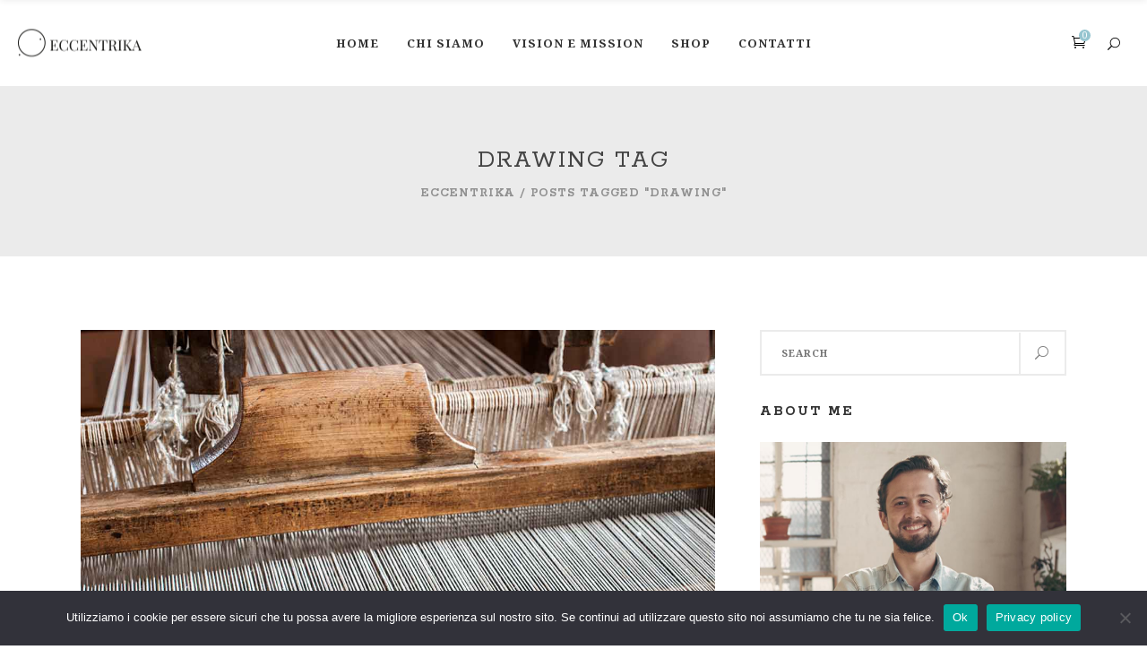

--- FILE ---
content_type: text/html; charset=UTF-8
request_url: https://eccentrikacreazioni.it/tag/drawing/
body_size: 97953
content:
<!DOCTYPE html>
<html lang="it-IT">
<head>
    
        <meta charset="UTF-8"/>
        <link rel="profile" href="http://gmpg.org/xfn/11"/>
        <link rel="pingback" href="https://eccentrikacreazioni.it/xmlrpc.php"/>

                <meta name="viewport" content="width=device-width,initial-scale=1,user-scalable=no">
        <title>Drawing &#8211; Eccentrika</title>
<script type="application/javascript">var eltdCoreAjaxUrl = "https://eccentrikacreazioni.it/wp-admin/admin-ajax.php"</script><script type="application/javascript">var ElatedAjaxUrl = "https://eccentrikacreazioni.it/wp-admin/admin-ajax.php"</script><meta name='robots' content='max-image-preview:large' />
	<style>img:is([sizes="auto" i], [sizes^="auto," i]) { contain-intrinsic-size: 3000px 1500px }</style>
	<link rel='dns-prefetch' href='//www.googletagmanager.com' />
<link rel='dns-prefetch' href='//fonts.googleapis.com' />
<link rel="alternate" type="application/rss+xml" title="Eccentrika &raquo; Feed" href="https://eccentrikacreazioni.it/feed/" />
<link rel="alternate" type="application/rss+xml" title="Eccentrika &raquo; Feed dei commenti" href="https://eccentrikacreazioni.it/comments/feed/" />
<link rel="alternate" type="application/rss+xml" title="Eccentrika &raquo; Drawing Feed del tag" href="https://eccentrikacreazioni.it/tag/drawing/feed/" />
<script type="text/javascript">
/* <![CDATA[ */
window._wpemojiSettings = {"baseUrl":"https:\/\/s.w.org\/images\/core\/emoji\/15.1.0\/72x72\/","ext":".png","svgUrl":"https:\/\/s.w.org\/images\/core\/emoji\/15.1.0\/svg\/","svgExt":".svg","source":{"concatemoji":"https:\/\/eccentrikacreazioni.it\/wp-includes\/js\/wp-emoji-release.min.js?ver=6.8.1"}};
/*! This file is auto-generated */
!function(i,n){var o,s,e;function c(e){try{var t={supportTests:e,timestamp:(new Date).valueOf()};sessionStorage.setItem(o,JSON.stringify(t))}catch(e){}}function p(e,t,n){e.clearRect(0,0,e.canvas.width,e.canvas.height),e.fillText(t,0,0);var t=new Uint32Array(e.getImageData(0,0,e.canvas.width,e.canvas.height).data),r=(e.clearRect(0,0,e.canvas.width,e.canvas.height),e.fillText(n,0,0),new Uint32Array(e.getImageData(0,0,e.canvas.width,e.canvas.height).data));return t.every(function(e,t){return e===r[t]})}function u(e,t,n){switch(t){case"flag":return n(e,"\ud83c\udff3\ufe0f\u200d\u26a7\ufe0f","\ud83c\udff3\ufe0f\u200b\u26a7\ufe0f")?!1:!n(e,"\ud83c\uddfa\ud83c\uddf3","\ud83c\uddfa\u200b\ud83c\uddf3")&&!n(e,"\ud83c\udff4\udb40\udc67\udb40\udc62\udb40\udc65\udb40\udc6e\udb40\udc67\udb40\udc7f","\ud83c\udff4\u200b\udb40\udc67\u200b\udb40\udc62\u200b\udb40\udc65\u200b\udb40\udc6e\u200b\udb40\udc67\u200b\udb40\udc7f");case"emoji":return!n(e,"\ud83d\udc26\u200d\ud83d\udd25","\ud83d\udc26\u200b\ud83d\udd25")}return!1}function f(e,t,n){var r="undefined"!=typeof WorkerGlobalScope&&self instanceof WorkerGlobalScope?new OffscreenCanvas(300,150):i.createElement("canvas"),a=r.getContext("2d",{willReadFrequently:!0}),o=(a.textBaseline="top",a.font="600 32px Arial",{});return e.forEach(function(e){o[e]=t(a,e,n)}),o}function t(e){var t=i.createElement("script");t.src=e,t.defer=!0,i.head.appendChild(t)}"undefined"!=typeof Promise&&(o="wpEmojiSettingsSupports",s=["flag","emoji"],n.supports={everything:!0,everythingExceptFlag:!0},e=new Promise(function(e){i.addEventListener("DOMContentLoaded",e,{once:!0})}),new Promise(function(t){var n=function(){try{var e=JSON.parse(sessionStorage.getItem(o));if("object"==typeof e&&"number"==typeof e.timestamp&&(new Date).valueOf()<e.timestamp+604800&&"object"==typeof e.supportTests)return e.supportTests}catch(e){}return null}();if(!n){if("undefined"!=typeof Worker&&"undefined"!=typeof OffscreenCanvas&&"undefined"!=typeof URL&&URL.createObjectURL&&"undefined"!=typeof Blob)try{var e="postMessage("+f.toString()+"("+[JSON.stringify(s),u.toString(),p.toString()].join(",")+"));",r=new Blob([e],{type:"text/javascript"}),a=new Worker(URL.createObjectURL(r),{name:"wpTestEmojiSupports"});return void(a.onmessage=function(e){c(n=e.data),a.terminate(),t(n)})}catch(e){}c(n=f(s,u,p))}t(n)}).then(function(e){for(var t in e)n.supports[t]=e[t],n.supports.everything=n.supports.everything&&n.supports[t],"flag"!==t&&(n.supports.everythingExceptFlag=n.supports.everythingExceptFlag&&n.supports[t]);n.supports.everythingExceptFlag=n.supports.everythingExceptFlag&&!n.supports.flag,n.DOMReady=!1,n.readyCallback=function(){n.DOMReady=!0}}).then(function(){return e}).then(function(){var e;n.supports.everything||(n.readyCallback(),(e=n.source||{}).concatemoji?t(e.concatemoji):e.wpemoji&&e.twemoji&&(t(e.twemoji),t(e.wpemoji)))}))}((window,document),window._wpemojiSettings);
/* ]]> */
</script>
<style id='wp-emoji-styles-inline-css' type='text/css'>

	img.wp-smiley, img.emoji {
		display: inline !important;
		border: none !important;
		box-shadow: none !important;
		height: 1em !important;
		width: 1em !important;
		margin: 0 0.07em !important;
		vertical-align: -0.1em !important;
		background: none !important;
		padding: 0 !important;
	}
</style>
<link rel='stylesheet' id='wp-block-library-css' href='https://eccentrikacreazioni.it/wp-includes/css/dist/block-library/style.min.css?ver=6.8.1' type='text/css' media='all' />
<style id='classic-theme-styles-inline-css' type='text/css'>
/*! This file is auto-generated */
.wp-block-button__link{color:#fff;background-color:#32373c;border-radius:9999px;box-shadow:none;text-decoration:none;padding:calc(.667em + 2px) calc(1.333em + 2px);font-size:1.125em}.wp-block-file__button{background:#32373c;color:#fff;text-decoration:none}
</style>
<style id='global-styles-inline-css' type='text/css'>
:root{--wp--preset--aspect-ratio--square: 1;--wp--preset--aspect-ratio--4-3: 4/3;--wp--preset--aspect-ratio--3-4: 3/4;--wp--preset--aspect-ratio--3-2: 3/2;--wp--preset--aspect-ratio--2-3: 2/3;--wp--preset--aspect-ratio--16-9: 16/9;--wp--preset--aspect-ratio--9-16: 9/16;--wp--preset--color--black: #000000;--wp--preset--color--cyan-bluish-gray: #abb8c3;--wp--preset--color--white: #ffffff;--wp--preset--color--pale-pink: #f78da7;--wp--preset--color--vivid-red: #cf2e2e;--wp--preset--color--luminous-vivid-orange: #ff6900;--wp--preset--color--luminous-vivid-amber: #fcb900;--wp--preset--color--light-green-cyan: #7bdcb5;--wp--preset--color--vivid-green-cyan: #00d084;--wp--preset--color--pale-cyan-blue: #8ed1fc;--wp--preset--color--vivid-cyan-blue: #0693e3;--wp--preset--color--vivid-purple: #9b51e0;--wp--preset--gradient--vivid-cyan-blue-to-vivid-purple: linear-gradient(135deg,rgba(6,147,227,1) 0%,rgb(155,81,224) 100%);--wp--preset--gradient--light-green-cyan-to-vivid-green-cyan: linear-gradient(135deg,rgb(122,220,180) 0%,rgb(0,208,130) 100%);--wp--preset--gradient--luminous-vivid-amber-to-luminous-vivid-orange: linear-gradient(135deg,rgba(252,185,0,1) 0%,rgba(255,105,0,1) 100%);--wp--preset--gradient--luminous-vivid-orange-to-vivid-red: linear-gradient(135deg,rgba(255,105,0,1) 0%,rgb(207,46,46) 100%);--wp--preset--gradient--very-light-gray-to-cyan-bluish-gray: linear-gradient(135deg,rgb(238,238,238) 0%,rgb(169,184,195) 100%);--wp--preset--gradient--cool-to-warm-spectrum: linear-gradient(135deg,rgb(74,234,220) 0%,rgb(151,120,209) 20%,rgb(207,42,186) 40%,rgb(238,44,130) 60%,rgb(251,105,98) 80%,rgb(254,248,76) 100%);--wp--preset--gradient--blush-light-purple: linear-gradient(135deg,rgb(255,206,236) 0%,rgb(152,150,240) 100%);--wp--preset--gradient--blush-bordeaux: linear-gradient(135deg,rgb(254,205,165) 0%,rgb(254,45,45) 50%,rgb(107,0,62) 100%);--wp--preset--gradient--luminous-dusk: linear-gradient(135deg,rgb(255,203,112) 0%,rgb(199,81,192) 50%,rgb(65,88,208) 100%);--wp--preset--gradient--pale-ocean: linear-gradient(135deg,rgb(255,245,203) 0%,rgb(182,227,212) 50%,rgb(51,167,181) 100%);--wp--preset--gradient--electric-grass: linear-gradient(135deg,rgb(202,248,128) 0%,rgb(113,206,126) 100%);--wp--preset--gradient--midnight: linear-gradient(135deg,rgb(2,3,129) 0%,rgb(40,116,252) 100%);--wp--preset--font-size--small: 13px;--wp--preset--font-size--medium: 20px;--wp--preset--font-size--large: 36px;--wp--preset--font-size--x-large: 42px;--wp--preset--spacing--20: 0.44rem;--wp--preset--spacing--30: 0.67rem;--wp--preset--spacing--40: 1rem;--wp--preset--spacing--50: 1.5rem;--wp--preset--spacing--60: 2.25rem;--wp--preset--spacing--70: 3.38rem;--wp--preset--spacing--80: 5.06rem;--wp--preset--shadow--natural: 6px 6px 9px rgba(0, 0, 0, 0.2);--wp--preset--shadow--deep: 12px 12px 50px rgba(0, 0, 0, 0.4);--wp--preset--shadow--sharp: 6px 6px 0px rgba(0, 0, 0, 0.2);--wp--preset--shadow--outlined: 6px 6px 0px -3px rgba(255, 255, 255, 1), 6px 6px rgba(0, 0, 0, 1);--wp--preset--shadow--crisp: 6px 6px 0px rgba(0, 0, 0, 1);}:where(.is-layout-flex){gap: 0.5em;}:where(.is-layout-grid){gap: 0.5em;}body .is-layout-flex{display: flex;}.is-layout-flex{flex-wrap: wrap;align-items: center;}.is-layout-flex > :is(*, div){margin: 0;}body .is-layout-grid{display: grid;}.is-layout-grid > :is(*, div){margin: 0;}:where(.wp-block-columns.is-layout-flex){gap: 2em;}:where(.wp-block-columns.is-layout-grid){gap: 2em;}:where(.wp-block-post-template.is-layout-flex){gap: 1.25em;}:where(.wp-block-post-template.is-layout-grid){gap: 1.25em;}.has-black-color{color: var(--wp--preset--color--black) !important;}.has-cyan-bluish-gray-color{color: var(--wp--preset--color--cyan-bluish-gray) !important;}.has-white-color{color: var(--wp--preset--color--white) !important;}.has-pale-pink-color{color: var(--wp--preset--color--pale-pink) !important;}.has-vivid-red-color{color: var(--wp--preset--color--vivid-red) !important;}.has-luminous-vivid-orange-color{color: var(--wp--preset--color--luminous-vivid-orange) !important;}.has-luminous-vivid-amber-color{color: var(--wp--preset--color--luminous-vivid-amber) !important;}.has-light-green-cyan-color{color: var(--wp--preset--color--light-green-cyan) !important;}.has-vivid-green-cyan-color{color: var(--wp--preset--color--vivid-green-cyan) !important;}.has-pale-cyan-blue-color{color: var(--wp--preset--color--pale-cyan-blue) !important;}.has-vivid-cyan-blue-color{color: var(--wp--preset--color--vivid-cyan-blue) !important;}.has-vivid-purple-color{color: var(--wp--preset--color--vivid-purple) !important;}.has-black-background-color{background-color: var(--wp--preset--color--black) !important;}.has-cyan-bluish-gray-background-color{background-color: var(--wp--preset--color--cyan-bluish-gray) !important;}.has-white-background-color{background-color: var(--wp--preset--color--white) !important;}.has-pale-pink-background-color{background-color: var(--wp--preset--color--pale-pink) !important;}.has-vivid-red-background-color{background-color: var(--wp--preset--color--vivid-red) !important;}.has-luminous-vivid-orange-background-color{background-color: var(--wp--preset--color--luminous-vivid-orange) !important;}.has-luminous-vivid-amber-background-color{background-color: var(--wp--preset--color--luminous-vivid-amber) !important;}.has-light-green-cyan-background-color{background-color: var(--wp--preset--color--light-green-cyan) !important;}.has-vivid-green-cyan-background-color{background-color: var(--wp--preset--color--vivid-green-cyan) !important;}.has-pale-cyan-blue-background-color{background-color: var(--wp--preset--color--pale-cyan-blue) !important;}.has-vivid-cyan-blue-background-color{background-color: var(--wp--preset--color--vivid-cyan-blue) !important;}.has-vivid-purple-background-color{background-color: var(--wp--preset--color--vivid-purple) !important;}.has-black-border-color{border-color: var(--wp--preset--color--black) !important;}.has-cyan-bluish-gray-border-color{border-color: var(--wp--preset--color--cyan-bluish-gray) !important;}.has-white-border-color{border-color: var(--wp--preset--color--white) !important;}.has-pale-pink-border-color{border-color: var(--wp--preset--color--pale-pink) !important;}.has-vivid-red-border-color{border-color: var(--wp--preset--color--vivid-red) !important;}.has-luminous-vivid-orange-border-color{border-color: var(--wp--preset--color--luminous-vivid-orange) !important;}.has-luminous-vivid-amber-border-color{border-color: var(--wp--preset--color--luminous-vivid-amber) !important;}.has-light-green-cyan-border-color{border-color: var(--wp--preset--color--light-green-cyan) !important;}.has-vivid-green-cyan-border-color{border-color: var(--wp--preset--color--vivid-green-cyan) !important;}.has-pale-cyan-blue-border-color{border-color: var(--wp--preset--color--pale-cyan-blue) !important;}.has-vivid-cyan-blue-border-color{border-color: var(--wp--preset--color--vivid-cyan-blue) !important;}.has-vivid-purple-border-color{border-color: var(--wp--preset--color--vivid-purple) !important;}.has-vivid-cyan-blue-to-vivid-purple-gradient-background{background: var(--wp--preset--gradient--vivid-cyan-blue-to-vivid-purple) !important;}.has-light-green-cyan-to-vivid-green-cyan-gradient-background{background: var(--wp--preset--gradient--light-green-cyan-to-vivid-green-cyan) !important;}.has-luminous-vivid-amber-to-luminous-vivid-orange-gradient-background{background: var(--wp--preset--gradient--luminous-vivid-amber-to-luminous-vivid-orange) !important;}.has-luminous-vivid-orange-to-vivid-red-gradient-background{background: var(--wp--preset--gradient--luminous-vivid-orange-to-vivid-red) !important;}.has-very-light-gray-to-cyan-bluish-gray-gradient-background{background: var(--wp--preset--gradient--very-light-gray-to-cyan-bluish-gray) !important;}.has-cool-to-warm-spectrum-gradient-background{background: var(--wp--preset--gradient--cool-to-warm-spectrum) !important;}.has-blush-light-purple-gradient-background{background: var(--wp--preset--gradient--blush-light-purple) !important;}.has-blush-bordeaux-gradient-background{background: var(--wp--preset--gradient--blush-bordeaux) !important;}.has-luminous-dusk-gradient-background{background: var(--wp--preset--gradient--luminous-dusk) !important;}.has-pale-ocean-gradient-background{background: var(--wp--preset--gradient--pale-ocean) !important;}.has-electric-grass-gradient-background{background: var(--wp--preset--gradient--electric-grass) !important;}.has-midnight-gradient-background{background: var(--wp--preset--gradient--midnight) !important;}.has-small-font-size{font-size: var(--wp--preset--font-size--small) !important;}.has-medium-font-size{font-size: var(--wp--preset--font-size--medium) !important;}.has-large-font-size{font-size: var(--wp--preset--font-size--large) !important;}.has-x-large-font-size{font-size: var(--wp--preset--font-size--x-large) !important;}
:where(.wp-block-post-template.is-layout-flex){gap: 1.25em;}:where(.wp-block-post-template.is-layout-grid){gap: 1.25em;}
:where(.wp-block-columns.is-layout-flex){gap: 2em;}:where(.wp-block-columns.is-layout-grid){gap: 2em;}
:root :where(.wp-block-pullquote){font-size: 1.5em;line-height: 1.6;}
</style>
<link rel='stylesheet' id='contact-form-7-css' href='https://eccentrikacreazioni.it/wp-content/plugins/contact-form-7/includes/css/styles.css?ver=6.1.4' type='text/css' media='all' />
<link rel='stylesheet' id='cookie-notice-front-css' href='https://eccentrikacreazioni.it/wp-content/plugins/cookie-notice/css/front.min.css?ver=2.5.11' type='text/css' media='all' />
<style id='woocommerce-inline-inline-css' type='text/css'>
.woocommerce form .form-row .required { visibility: visible; }
</style>
<link rel='stylesheet' id='creator-elated-default-style-css' href='https://eccentrikacreazioni.it/wp-content/themes/creator/style.css?ver=6.8.1' type='text/css' media='all' />
<link rel='stylesheet' id='creator-elated-modules-plugins-css' href='https://eccentrikacreazioni.it/wp-content/themes/creator/assets/css/plugins.min.css?ver=6.8.1' type='text/css' media='all' />
<link rel='stylesheet' id='creator-elated-modules-css' href='https://eccentrikacreazioni.it/wp-content/themes/creator/assets/css/modules.min.css?ver=6.8.1' type='text/css' media='all' />
<style id='creator-elated-modules-inline-css' type='text/css'>
body.page-id-535::-webkit-scrollbar,
body.page-id-1644::-webkit-scrollbar{ 
     display: none; 
}
body.page-id-9219 .eltd-title-holder .eltd-title-subtitle-holder{
 padding-top:60px;
}

body.page-id-9395 .creator-elated-parallax .eltd-parallax-content-outer{
padding-bottom:50px!important;
}

body.page-id-9204 .eltd-sticky-header {
 display:none;
}
body.page-id-535,
body.page-id-1644{
	-ms-overflow-style: none;
}
.page-id-10345 .eltd-image-gallery .eltd-gallery-image img {
  width:100%;
}
.page-id-10345 .eltd-image-gallery .eltd-gallery-image{
      margin-right: 50px;
    margin-bottom: 45px;
}
.page-id-10345 .eltd-image-gallery .eltd-image-gallery-grid.eltd-gallery-columns-4 .eltd-gallery-image{
 width: calc((100% - 150px)/ 4);
}
.page-id-10345 .eltd-portfolio-list-holder-outer.eltd-ptf-standard.eltd-ptf-large-spacing .eltd-portfolio-list-holder{
      margin: 0 -25px;
}
.page-id-10345 .eltd-portfolio-list-holder-outer.eltd-ptf-standard article{
     margin-bottom: 44px;
}
.page-id-10345 .eltd-portfolio-list-holder-outer.eltd-ptf-standard.eltd-ptf-large-spacing article{
     padding: 0 25px;
}
.page-id-10345 .eltd-image-gallery .eltd-image-gallery-grid .eltd-gallery-image a,
.page-id-10345 .eltd-portfolio-list-holder-outer.eltd-ptf-standard article .eltd-item-image-holder{
  -webkit-box-shadow: 3px 3px 30px 3px rgba(0,0,0,.07);
    -moz-box-shadow: 3px 3px 30px 3px rgba(0,0,0,.07);
        box-shadow: 3px 3px 30px 3px rgba(0,0,0,.07);
}
.page-id-7 .eltd-content .eltd-content-inner>.eltd-container>.eltd-container-inner{
       padding: 73px 0 82px 0;
}
@media only screen and (max-width: 1025px){
 .page-id-9256 .eltd-content .eltd-content-inner > .eltd-container > .eltd-container-inner{
    padding: 20px 0 0 0;
}
.page-id-9256 footer .eltd-footer-top-holder .eltd-three-columns>.eltd-three-columns-inner {
    	margin: 0 -39px;
	}
.page-id-9256 footer .eltd-footer-top-holder .eltd-three-columns>.eltd-three-columns-inner .eltd-column:first-child,.page-id-9256 footer .eltd-footer-top-holder .eltd-three-columns>.eltd-three-columns-inner .eltd-column:last-child,.page-id-9256 footer .eltd-footer-top-holder .eltd-three-columns>.eltd-three-columns-inner .eltd-column:nth-child(2n){
    width:33.33333%;
	}

.page-id-9256 footer .eltd-footer-top-holder .eltd-three-columns>.eltd-three-columns-inner .eltd-column .eltd-column-inner{
	    padding: 0 24px;
}


.page-id-10345 .eltd-image-gallery .eltd-image-gallery-grid.eltd-gallery-columns-4 .eltd-gallery-image{
      width: calc((100% - 50px)/ 2);
}
}
@media screen and (max-width: 600px) {
.page-id-9256 footer .eltd-footer-top-holder .eltd-three-columns>.eltd-three-columns-inner .eltd-column:first-child,.page-id-9256 footer .eltd-footer-top-holder .eltd-three-columns>.eltd-three-columns-inner .eltd-column:last-child,.page-id-9256 footer .eltd-footer-top-holder .eltd-three-columns>.eltd-three-columns-inner .eltd-column:nth-child(2n){
    width:100%;
	}
.page-id-10345 .eltd-image-gallery .eltd-image-gallery-grid.eltd-gallery-columns-4 .eltd-gallery-image{
     width: 100%;
    margin-bottom: 50px;
}
}
@media screen and (max-width: 500px) {
.page-id-9082 .eltd-vss-ms-section.ms-section{
padding:0 11%!important;}
}


</style>
<link rel='stylesheet' id='eltd-font_awesome-css' href='https://eccentrikacreazioni.it/wp-content/themes/creator/assets/css/font-awesome/css/font-awesome.min.css?ver=6.8.1' type='text/css' media='all' />
<link rel='stylesheet' id='eltd-font_elegant-css' href='https://eccentrikacreazioni.it/wp-content/themes/creator/assets/css/elegant-icons/style.min.css?ver=6.8.1' type='text/css' media='all' />
<link rel='stylesheet' id='eltd-ion_icons-css' href='https://eccentrikacreazioni.it/wp-content/themes/creator/assets/css/ion-icons/css/ionicons.min.css?ver=6.8.1' type='text/css' media='all' />
<link rel='stylesheet' id='eltd-linea_icons-css' href='https://eccentrikacreazioni.it/wp-content/themes/creator/assets/css/linea-icons/style.css?ver=6.8.1' type='text/css' media='all' />
<link rel='stylesheet' id='eltd-simple_line_icons-css' href='https://eccentrikacreazioni.it/wp-content/themes/creator/assets/css/simple-line-icons/simple-line-icons.css?ver=6.8.1' type='text/css' media='all' />
<link rel='stylesheet' id='eltd-dripicons-css' href='https://eccentrikacreazioni.it/wp-content/themes/creator/assets/css/dripicons/dripicons.css?ver=6.8.1' type='text/css' media='all' />
<link rel='stylesheet' id='eltd-linear_icons-css' href='https://eccentrikacreazioni.it/wp-content/themes/creator/assets/css/linear-icons/style.css?ver=6.8.1' type='text/css' media='all' />
<link rel='stylesheet' id='creator-elated-blog-css' href='https://eccentrikacreazioni.it/wp-content/themes/creator/assets/css/blog.min.css?ver=6.8.1' type='text/css' media='all' />
<link rel='stylesheet' id='mediaelement-css' href='https://eccentrikacreazioni.it/wp-includes/js/mediaelement/mediaelementplayer-legacy.min.css?ver=4.2.17' type='text/css' media='all' />
<link rel='stylesheet' id='wp-mediaelement-css' href='https://eccentrikacreazioni.it/wp-includes/js/mediaelement/wp-mediaelement.min.css?ver=6.8.1' type='text/css' media='all' />
<link rel='stylesheet' id='creator-elated-woocommerce-css' href='https://eccentrikacreazioni.it/wp-content/themes/creator/assets/css/woocommerce.min.css?ver=6.8.1' type='text/css' media='all' />
<link rel='stylesheet' id='creator-elated-woocommerce-responsive-css' href='https://eccentrikacreazioni.it/wp-content/themes/creator/assets/css/woocommerce-responsive.min.css?ver=6.8.1' type='text/css' media='all' />
<link rel='stylesheet' id='creator-elated-style-dynamic-css' href='https://eccentrikacreazioni.it/wp-content/themes/creator/assets/css/style_dynamic.css?ver=1662390061' type='text/css' media='all' />
<link rel='stylesheet' id='creator-elated-modules-responsive-css' href='https://eccentrikacreazioni.it/wp-content/themes/creator/assets/css/modules-responsive.min.css?ver=6.8.1' type='text/css' media='all' />
<link rel='stylesheet' id='creator-elated-blog-responsive-css' href='https://eccentrikacreazioni.it/wp-content/themes/creator/assets/css/blog-responsive.min.css?ver=6.8.1' type='text/css' media='all' />
<link rel='stylesheet' id='creator-elated-style-dynamic-responsive-css' href='https://eccentrikacreazioni.it/wp-content/themes/creator/assets/css/style_dynamic_responsive.css?ver=1662390061' type='text/css' media='all' />
<link rel='stylesheet' id='js_composer_front-css' href='https://eccentrikacreazioni.it/wp-content/plugins/js_composer/assets/css/js_composer.min.css?ver=6.7.0' type='text/css' media='all' />
<link rel='stylesheet' id='creator-elated-google-fonts-css' href='https://fonts.googleapis.com/css?family=Open+Sans%3A100%2C300%2C400%2C500%2C700%7CRokkitt%3A100%2C300%2C400%2C500%2C700%7CNoto+Serif%3A100%2C300%2C400%2C500%2C700&#038;subset=latin-ext&#038;ver=1.0.0' type='text/css' media='all' />
<script type="text/javascript" id="woocommerce-google-analytics-integration-gtag-js-after">
/* <![CDATA[ */
/* Google Analytics for WooCommerce (gtag.js) */
					window.dataLayer = window.dataLayer || [];
					function gtag(){dataLayer.push(arguments);}
					// Set up default consent state.
					for ( const mode of [{"analytics_storage":"denied","ad_storage":"denied","ad_user_data":"denied","ad_personalization":"denied","region":["AT","BE","BG","HR","CY","CZ","DK","EE","FI","FR","DE","GR","HU","IS","IE","IT","LV","LI","LT","LU","MT","NL","NO","PL","PT","RO","SK","SI","ES","SE","GB","CH"]}] || [] ) {
						gtag( "consent", "default", { "wait_for_update": 500, ...mode } );
					}
					gtag("js", new Date());
					gtag("set", "developer_id.dOGY3NW", true);
					gtag("config", "G-8JWED624P6", {"track_404":true,"allow_google_signals":true,"logged_in":false,"linker":{"domains":[],"allow_incoming":false},"custom_map":{"dimension1":"logged_in"}});
/* ]]> */
</script>
<script type="text/javascript" id="cookie-notice-front-js-before">
/* <![CDATA[ */
var cnArgs = {"ajaxUrl":"https:\/\/eccentrikacreazioni.it\/wp-admin\/admin-ajax.php","nonce":"50353c0c08","hideEffect":"fade","position":"bottom","onScroll":false,"onScrollOffset":100,"onClick":false,"cookieName":"cookie_notice_accepted","cookieTime":2592000,"cookieTimeRejected":2592000,"globalCookie":false,"redirection":false,"cache":false,"revokeCookies":false,"revokeCookiesOpt":"automatic"};
/* ]]> */
</script>
<script type="text/javascript" src="https://eccentrikacreazioni.it/wp-content/plugins/cookie-notice/js/front.min.js?ver=2.5.11" id="cookie-notice-front-js"></script>
<script type="text/javascript" src="https://eccentrikacreazioni.it/wp-includes/js/jquery/jquery.min.js?ver=3.7.1" id="jquery-core-js"></script>
<script type="text/javascript" src="https://eccentrikacreazioni.it/wp-includes/js/jquery/jquery-migrate.min.js?ver=3.4.1" id="jquery-migrate-js"></script>
<script type="text/javascript" src="https://eccentrikacreazioni.it/wp-content/plugins/woocommerce/assets/js/jquery-blockui/jquery.blockUI.min.js?ver=2.7.0-wc.10.4.3" id="wc-jquery-blockui-js" defer="defer" data-wp-strategy="defer"></script>
<script type="text/javascript" src="https://eccentrikacreazioni.it/wp-content/plugins/woocommerce/assets/js/js-cookie/js.cookie.min.js?ver=2.1.4-wc.10.4.3" id="wc-js-cookie-js" defer="defer" data-wp-strategy="defer"></script>
<script type="text/javascript" id="woocommerce-js-extra">
/* <![CDATA[ */
var woocommerce_params = {"ajax_url":"\/wp-admin\/admin-ajax.php","wc_ajax_url":"\/?wc-ajax=%%endpoint%%","i18n_password_show":"Mostra password","i18n_password_hide":"Nascondi password"};
/* ]]> */
</script>
<script type="text/javascript" src="https://eccentrikacreazioni.it/wp-content/plugins/woocommerce/assets/js/frontend/woocommerce.min.js?ver=10.4.3" id="woocommerce-js" defer="defer" data-wp-strategy="defer"></script>
<link rel="https://api.w.org/" href="https://eccentrikacreazioni.it/wp-json/" /><link rel="alternate" title="JSON" type="application/json" href="https://eccentrikacreazioni.it/wp-json/wp/v2/tags/58" /><link rel="EditURI" type="application/rsd+xml" title="RSD" href="https://eccentrikacreazioni.it/xmlrpc.php?rsd" />
<meta name="generator" content="WordPress 6.8.1" />
<meta name="generator" content="WooCommerce 10.4.3" />
	<noscript><style>.woocommerce-product-gallery{ opacity: 1 !important; }</style></noscript>
	<meta name="generator" content="Powered by WPBakery Page Builder - drag and drop page builder for WordPress."/>
<meta name="generator" content="Powered by Slider Revolution 6.5.9 - responsive, Mobile-Friendly Slider Plugin for WordPress with comfortable drag and drop interface." />
<link rel="icon" href="https://eccentrikacreazioni.it/wp-content/uploads/2022/09/cropped-favicon-32x32.png" sizes="32x32" />
<link rel="icon" href="https://eccentrikacreazioni.it/wp-content/uploads/2022/09/cropped-favicon-192x192.png" sizes="192x192" />
<link rel="apple-touch-icon" href="https://eccentrikacreazioni.it/wp-content/uploads/2022/09/cropped-favicon-180x180.png" />
<meta name="msapplication-TileImage" content="https://eccentrikacreazioni.it/wp-content/uploads/2022/09/cropped-favicon-270x270.png" />
<script type="text/javascript">function setREVStartSize(e){
			//window.requestAnimationFrame(function() {				 
				window.RSIW = window.RSIW===undefined ? window.innerWidth : window.RSIW;	
				window.RSIH = window.RSIH===undefined ? window.innerHeight : window.RSIH;	
				try {								
					var pw = document.getElementById(e.c).parentNode.offsetWidth,
						newh;
					pw = pw===0 || isNaN(pw) ? window.RSIW : pw;
					e.tabw = e.tabw===undefined ? 0 : parseInt(e.tabw);
					e.thumbw = e.thumbw===undefined ? 0 : parseInt(e.thumbw);
					e.tabh = e.tabh===undefined ? 0 : parseInt(e.tabh);
					e.thumbh = e.thumbh===undefined ? 0 : parseInt(e.thumbh);
					e.tabhide = e.tabhide===undefined ? 0 : parseInt(e.tabhide);
					e.thumbhide = e.thumbhide===undefined ? 0 : parseInt(e.thumbhide);
					e.mh = e.mh===undefined || e.mh=="" || e.mh==="auto" ? 0 : parseInt(e.mh,0);		
					if(e.layout==="fullscreen" || e.l==="fullscreen") 						
						newh = Math.max(e.mh,window.RSIH);					
					else{					
						e.gw = Array.isArray(e.gw) ? e.gw : [e.gw];
						for (var i in e.rl) if (e.gw[i]===undefined || e.gw[i]===0) e.gw[i] = e.gw[i-1];					
						e.gh = e.el===undefined || e.el==="" || (Array.isArray(e.el) && e.el.length==0)? e.gh : e.el;
						e.gh = Array.isArray(e.gh) ? e.gh : [e.gh];
						for (var i in e.rl) if (e.gh[i]===undefined || e.gh[i]===0) e.gh[i] = e.gh[i-1];
											
						var nl = new Array(e.rl.length),
							ix = 0,						
							sl;					
						e.tabw = e.tabhide>=pw ? 0 : e.tabw;
						e.thumbw = e.thumbhide>=pw ? 0 : e.thumbw;
						e.tabh = e.tabhide>=pw ? 0 : e.tabh;
						e.thumbh = e.thumbhide>=pw ? 0 : e.thumbh;					
						for (var i in e.rl) nl[i] = e.rl[i]<window.RSIW ? 0 : e.rl[i];
						sl = nl[0];									
						for (var i in nl) if (sl>nl[i] && nl[i]>0) { sl = nl[i]; ix=i;}															
						var m = pw>(e.gw[ix]+e.tabw+e.thumbw) ? 1 : (pw-(e.tabw+e.thumbw)) / (e.gw[ix]);					
						newh =  (e.gh[ix] * m) + (e.tabh + e.thumbh);
					}
					var el = document.getElementById(e.c);
					if (el!==null && el) el.style.height = newh+"px";					
					el = document.getElementById(e.c+"_wrapper");
					if (el!==null && el) {
						el.style.height = newh+"px";
						el.style.display = "block";
					}
				} catch(e){
					console.log("Failure at Presize of Slider:" + e)
				}					   
			//});
		  };</script>
		<style type="text/css" id="wp-custom-css">
			.woocommerce-product-details__short-description,
.add_to_cart_button.ajax_add_to_cart.product_type_simple { display:none;}

bdi::after {
	content: ' IVA inclusa'
}

@media only screen and (min-width: 480px) and (max-width: 767px) {
	 .pp_pic_holder{ left: 50% !important; width: 100vw !important;  margin-left: -50vw !important; }
	 div.pp_default .pp_content_container .pp_right{ padding-right: 0px !important; }
	 .pp_content, #pp_full_res img{ width: 100% !important; height: 100% !important; }
	 div.pp_default .pp_content_container .pp_details {margin-top: 20px !important; }
}

@media only screen and (max-width: 479px) {
	 .pp_pic_holder{ left: 50% !important; width: 100vw !important;  margin-left: -50vw !important; }
	 div.pp_default .pp_content_container .pp_right{ padding-right: 0px !important; }
	 .pp_content, #pp_full_res img{ width: 100% !important; height: 100% !important; }
	 div.pp_default .pp_content_container .pp_details {margin-top: 20px !important; }
}		</style>
		<noscript><style> .wpb_animate_when_almost_visible { opacity: 1; }</style></noscript></head>

<body class="archive tag tag-drawing tag-58 wp-theme-creator theme-creator cookies-not-set eltd-core-1.3.2 woocommerce-no-js creator-ver-1.10 eltd-smooth-scroll  eltd-grid-1200 eltd-blog-installed eltd-default-style eltd-fade-push-text-top eltd-header-standard eltd-sticky-header-on-scroll-up eltd-default-mobile-header eltd-sticky-up-mobile-header eltd-menu-item-first-level-bg-color eltd-dropdown-slide-from-bottom eltd-dark-header eltd-fullscreen-search eltd-search-fade wpb-js-composer js-comp-ver-6.7.0 vc_responsive">
<div class="eltd-wrapper">
    <div class="eltd-wrapper-inner">
        <div class="eltd-fullscreen-search-holder">
	<div class="eltd-fullscreen-search-close-container">
		<div class="eltd-search-close-holder">
			<a class="eltd-fullscreen-search-close" href="javascript:void(0)">
				<span aria-hidden="true" class="eltd-icon-font-elegant icon_close " ></span>			</a>
		</div>
	</div>
	<div class="eltd-fullscreen-search-table">
		<div class="eltd-fullscreen-search-cell">
			<div class="eltd-fullscreen-search-inner">
				<form action="https://eccentrikacreazioni.it/" class="eltd-fullscreen-search-form" method="get">
					<div class="eltd-form-holder">
						<span class="eltd-search-label">Search</span>
						<div class="eltd-field-holder">
							<input type="text"  name="s" class="eltd-search-field" autocomplete="off" />
							<div class="eltd-line"></div>
						</div>
						<input type="submit" class="eltd-search-submit" value="&#x55;" />
					</div>
				</form>
			</div>
		</div>
	</div>
</div><header class="eltd-page-header">
        <div class="eltd-menu-area" >
        			            <div class="eltd-vertical-align-containers">
                <div class="eltd-position-left">
                    <div class="eltd-position-left-inner">
                        
<div class="eltd-logo-wrapper">
    <a href="https://eccentrikacreazioni.it/" style="height: 43px;">
        <img class="eltd-normal-logo" src="https://eccentrikacreazioni.it/wp-content/uploads/2022/06/eccentrika-dark-new.png" alt="Logo"/>
        <img class="eltd-dark-logo" src="https://eccentrikacreazioni.it/wp-content/uploads/2022/06/eccentrika-dark-new.png" alt="Dark Logoo"/>        <img class="eltd-light-logo" src="https://eccentrikacreazioni.it/wp-content/uploads/2022/06/eccentrika-light-new.png" alt="Light Logo"/>    </a>
</div>

                    </div>
                </div>
                                    <div class="eltd-position-center">
                        
<nav class="eltd-main-menu eltd-drop-down eltd-default-nav">
    <ul id="menu-eccentrika" class="clearfix"><li id="nav-menu-item-10883" class="menu-item menu-item-type-post_type menu-item-object-page menu-item-home  narrow"><a href="https://eccentrikacreazioni.it/" class=""><span class="item_outer"><span class="item_inner"><span class="menu_icon_wrapper"></span><span class="item_text" data-content="Home">Home</span></span><span class="plus"></span></span></a></li>
<li id="nav-menu-item-10884" class="menu-item menu-item-type-post_type menu-item-object-page  narrow"><a href="https://eccentrikacreazioni.it/about-me/" class=""><span class="item_outer"><span class="item_inner"><span class="menu_icon_wrapper"></span><span class="item_text" data-content="Chi Siamo">Chi Siamo</span></span><span class="plus"></span></span></a></li>
<li id="nav-menu-item-10885" class="menu-item menu-item-type-post_type menu-item-object-page  narrow"><a href="https://eccentrikacreazioni.it/what-we-do/" class=""><span class="item_outer"><span class="item_inner"><span class="menu_icon_wrapper"></span><span class="item_text" data-content="Vision e Mission">Vision e Mission</span></span><span class="plus"></span></span></a></li>
<li id="nav-menu-item-10887" class="menu-item menu-item-type-post_type menu-item-object-page  narrow"><a href="https://eccentrikacreazioni.it/negozio/" class=""><span class="item_outer"><span class="item_inner"><span class="menu_icon_wrapper"></span><span class="item_text" data-content="Shop">Shop</span></span><span class="plus"></span></span></a></li>
<li id="nav-menu-item-10886" class="menu-item menu-item-type-post_type menu-item-object-page  narrow"><a href="https://eccentrikacreazioni.it/contact-us/" class=""><span class="item_outer"><span class="item_inner"><span class="menu_icon_wrapper"></span><span class="item_text" data-content="Contatti">Contatti</span></span><span class="plus"></span></span></a></li>
</ul></nav>

                    </div>
                                <div class="eltd-position-right">
                    <div class="eltd-position-right-inner">
                        <div id="eltd_woocommerce_dropdown_cart-3" class="widget widget_eltd_woocommerce_dropdown_cart eltd-right-from-main-menu-widget">			<div class="eltd-shopping-cart-widget">
				<div class="eltd-shopping-cart">
					<a href="https://eccentrikacreazioni.it/carrello/">
						<span class="eltd-shopping-cart-number">
							0						</span>
						<i class="icon_cart_alt"></i>
					</a>
				</div>
				<div class="eltd-shopping-cart-dropdown">
					<ul>
													<li class="eltd-empty-cart">
								No products in the cart.							</li>
												</ul>
									</div>
			</div>
		</div>
	    <div id="eltd_search_opener-3" class="widget widget_eltd_search_opener eltd-right-from-main-menu-widget">        <a 			data-icon-close-same-position="yes"                        class="eltd-search-opener" href="javascript:void(0)">
            <span aria-hidden="true" class="eltd-icon-font-elegant icon_search " ></span>                    </a>
	    </div>		                        </div>
                </div>
            </div>
            </div>
        
<div class="eltd-sticky-header">
        <div class="eltd-sticky-holder">
                <div class=" eltd-vertical-align-containers">
                <div class="eltd-position-left">
                    <div class="eltd-position-left-inner">
                        
<div class="eltd-logo-wrapper">
    <a href="https://eccentrikacreazioni.it/" style="height: 28px;">
        <img class="eltd-normal-logo" src="https://eccentrikacreazioni.it/wp-content/uploads/2022/06/eccentrika-dark-sticky.png" alt="Logo"/>
        <img class="eltd-dark-logo" src="https://eccentrikacreazioni.it/wp-content/uploads/2022/06/eccentrika-dark-new.png" alt="Dark Logoo"/>        <img class="eltd-light-logo" src="https://eccentrikacreazioni.it/wp-content/uploads/2022/06/eccentrika-light-new.png" alt="Light Logo"/>    </a>
</div>

                    </div>
                </div>
                <div class="eltd-position-center">
                    <div class="eltd-position-center-inner">
                        
<nav class="eltd-main-menu eltd-drop-down eltd-sticky-nav">
    <ul id="menu-eccentrika-1" class="clearfix"><li id="sticky-nav-menu-item-10883" class="menu-item menu-item-type-post_type menu-item-object-page menu-item-home  narrow"><a href="https://eccentrikacreazioni.it/" class=""><span class="item_outer"><span class="item_inner"><span class="menu_icon_wrapper"></span><span class="item_text" data-content="Home">Home</span></span><span class="plus"></span></span></a></li>
<li id="sticky-nav-menu-item-10884" class="menu-item menu-item-type-post_type menu-item-object-page  narrow"><a href="https://eccentrikacreazioni.it/about-me/" class=""><span class="item_outer"><span class="item_inner"><span class="menu_icon_wrapper"></span><span class="item_text" data-content="Chi Siamo">Chi Siamo</span></span><span class="plus"></span></span></a></li>
<li id="sticky-nav-menu-item-10885" class="menu-item menu-item-type-post_type menu-item-object-page  narrow"><a href="https://eccentrikacreazioni.it/what-we-do/" class=""><span class="item_outer"><span class="item_inner"><span class="menu_icon_wrapper"></span><span class="item_text" data-content="Vision e Mission">Vision e Mission</span></span><span class="plus"></span></span></a></li>
<li id="sticky-nav-menu-item-10887" class="menu-item menu-item-type-post_type menu-item-object-page  narrow"><a href="https://eccentrikacreazioni.it/negozio/" class=""><span class="item_outer"><span class="item_inner"><span class="menu_icon_wrapper"></span><span class="item_text" data-content="Shop">Shop</span></span><span class="plus"></span></span></a></li>
<li id="sticky-nav-menu-item-10886" class="menu-item menu-item-type-post_type menu-item-object-page  narrow"><a href="https://eccentrikacreazioni.it/contact-us/" class=""><span class="item_outer"><span class="item_inner"><span class="menu_icon_wrapper"></span><span class="item_text" data-content="Contatti">Contatti</span></span><span class="plus"></span></span></a></li>
</ul></nav>

                    </div>
                </div>
                <div class="eltd-position-right">
                    <div class="eltd-position-right-inner">
                                                    <div id="eltd_woocommerce_dropdown_cart-6" class="widget widget_eltd_woocommerce_dropdown_cart eltd-sticky-right">			<div class="eltd-shopping-cart-widget">
				<div class="eltd-shopping-cart">
					<a href="https://eccentrikacreazioni.it/carrello/">
						<span class="eltd-shopping-cart-number">
							0						</span>
						<i class="icon_cart_alt"></i>
					</a>
				</div>
				<div class="eltd-shopping-cart-dropdown">
					<ul>
													<li class="eltd-empty-cart">
								No products in the cart.							</li>
												</ul>
									</div>
			</div>
		</div>
	    <div id="eltd_search_opener-7" class="widget widget_eltd_search_opener eltd-sticky-right">        <a 			data-icon-close-same-position="yes"                        class="eltd-search-opener" href="javascript:void(0)">
            <span aria-hidden="true" class="eltd-icon-font-elegant icon_search " ></span>                    </a>
	    </div>		                                                </div>
                </div>
            </div>
                </div>
</div>

</header>


<header class="eltd-mobile-header">
    <div class="eltd-mobile-header-inner">
                <div class="eltd-mobile-header-holder">
            <div class="eltd-grid">
                <div class="eltd-vertical-align-containers">
                                            <div class="eltd-mobile-menu-opener">
                            <a href="javascript:void(0)">
                    <span class="eltd-mobile-opener-icon-holder">
                        <i class="eltd-icon-font-awesome fa fa-bars " ></i>                    </span>
                            </a>
                        </div>
                                                                <div class="eltd-position-center">
                            <div class="eltd-position-center-inner">
                                
<div class="eltd-mobile-logo-wrapper">
    <a href="https://eccentrikacreazioni.it/" style="height: 43px">
        <img src="https://eccentrikacreazioni.it/wp-content/uploads/2022/06/eccentrika-dark-new.png" alt="Mobile Logo"/>
    </a>
</div>

                            </div>
                        </div>
                                        <div class="eltd-position-right">
                        <div class="eltd-position-right-inner">
                                                    </div>
                    </div>
                </div> <!-- close .eltd-vertical-align-containers -->
            </div>
        </div>
        
	<nav class="eltd-mobile-nav" role="navigation" aria-label="Mobile Menu">
		<div class="eltd-grid">

			<ul id="menu-eccentrika-2" class=""><li id="mobile-menu-item-10883" class="menu-item menu-item-type-post_type menu-item-object-page menu-item-home "><a href="https://eccentrikacreazioni.it/" class=""><span>Home</span></a></li>
<li id="mobile-menu-item-10884" class="menu-item menu-item-type-post_type menu-item-object-page "><a href="https://eccentrikacreazioni.it/about-me/" class=""><span>Chi Siamo</span></a></li>
<li id="mobile-menu-item-10885" class="menu-item menu-item-type-post_type menu-item-object-page "><a href="https://eccentrikacreazioni.it/what-we-do/" class=""><span>Vision e Mission</span></a></li>
<li id="mobile-menu-item-10887" class="menu-item menu-item-type-post_type menu-item-object-page "><a href="https://eccentrikacreazioni.it/negozio/" class=""><span>Shop</span></a></li>
<li id="mobile-menu-item-10886" class="menu-item menu-item-type-post_type menu-item-object-page "><a href="https://eccentrikacreazioni.it/contact-us/" class=""><span>Contatti</span></a></li>
</ul>		</div>
	</nav>

    </div>
</header> <!-- close .eltd-mobile-header -->



                    <a id='eltd-back-to-top'  href='#'>
                <span class="eltd-icon-stack">
                     <span aria-hidden="true" class="eltd-icon-font-elegant arrow_up " ></span>                </span>
            </a>
        <div class="eltd-fullscreen-menu-holder-outer">
	<div class="eltd-fullscreen-menu-holder">
		<div class="eltd-fullscreen-menu-holder-inner">
			<nav class="eltd-fullscreen-menu">
	<ul id="menu-eccentrika-3" class=""><li id="popup-menu-item-10883" class="menu-item menu-item-type-post_type menu-item-object-page menu-item-home "><a href="https://eccentrikacreazioni.it/" class=""><span>Home</span></a></li>
<li id="popup-menu-item-10884" class="menu-item menu-item-type-post_type menu-item-object-page "><a href="https://eccentrikacreazioni.it/about-me/" class=""><span>Chi Siamo</span></a></li>
<li id="popup-menu-item-10885" class="menu-item menu-item-type-post_type menu-item-object-page "><a href="https://eccentrikacreazioni.it/what-we-do/" class=""><span>Vision e Mission</span></a></li>
<li id="popup-menu-item-10887" class="menu-item menu-item-type-post_type menu-item-object-page "><a href="https://eccentrikacreazioni.it/negozio/" class=""><span>Shop</span></a></li>
<li id="popup-menu-item-10886" class="menu-item menu-item-type-post_type menu-item-object-page "><a href="https://eccentrikacreazioni.it/contact-us/" class=""><span>Contatti</span></a></li>
</ul></nav>		</div>
	</div>
</div>
        <div class="eltd-content" >
                        <div class="eltd-content-inner">
    <div class="eltd-title eltd-standard-type eltd-content-center-alignment eltd-animation-no" style="height:190px;" data-height="190" >
        <div class="eltd-title-image"></div>
        <div class="eltd-title-holder" style="height:190px;">
            <div class="eltd-container clearfix">
                <div class="eltd-container-inner">
                    <div class="eltd-title-subtitle-holder" style="">
                        <div class="eltd-title-subtitle-holder-inner">
                                                                                        <h1  class="eltd-title-size-small">
                                    <span>Drawing Tag</span>
                                </h1>
                                                                    <div class="eltd-breadcrumbs-holder"> <div class="eltd-breadcrumbs"><div class="eltd-breadcrumbs-inner"><a href="https://eccentrikacreazioni.it/">Eccentrika</a><span class="eltd-delimiter">&nbsp;/&nbsp;</span><span class="eltd-current">Posts tagged "Drawing"</span></div></div></div>
                                                                                    </div>
                    </div>
                </div>
            </div>
        </div>
    </div>


<div class="eltd-container">

			<div class="eltd-container-inner clearfix">
			
	<div class="eltd-two-columns-66-33 eltd-content-has-sidebar clearfix">

		<div class="eltd-column1 eltd-content-left-from-sidebar">
			<div class="eltd-column-inner">
				<div class="eltd-blog-holder eltd-blog-type-standard"    >
	<article id="post-9827" class="post-9827 post type-post status-publish format-standard has-post-thumbnail hentry category-workshops tag-design tag-drawing tag-projects">

			<div class="eltd-post-image-holder">
				<div class="eltd-post-image">
		<a href="https://eccentrikacreazioni.it/2016/08/10/lovely-craft-camera-strap-from-recycled-materials/" title="lovely craft camera strap from recycled materials">
			<img width="1200" height="800" src="https://eccentrikacreazioni.it/wp-content/uploads/2016/08/post-image12.jpg" class="attachment-full size-full wp-post-image" alt="a" decoding="async" fetchpriority="high" srcset="https://eccentrikacreazioni.it/wp-content/uploads/2016/08/post-image12.jpg 1200w, https://eccentrikacreazioni.it/wp-content/uploads/2016/08/post-image12-300x200.jpg 300w, https://eccentrikacreazioni.it/wp-content/uploads/2016/08/post-image12-768x512.jpg 768w, https://eccentrikacreazioni.it/wp-content/uploads/2016/08/post-image12-1024x683.jpg 1024w, https://eccentrikacreazioni.it/wp-content/uploads/2016/08/post-image12-600x400.jpg 600w" sizes="(max-width: 1200px) 100vw, 1200px" />		</a>
	</div>
		</div>
	
	<div class="eltd-post-text">

		<div class="eltd-post-info eltd-top-section">
			<div class="eltd-post-info-date">
	<span aria-hidden="true" class="icon_calendar eltd-blog-icon"></span>
	Agosto 10, 2016</div><div class="eltd-post-info-category">
	
		<a class="eltd-category-icon" href="https://eccentrikacreazioni.it/category/crafts/workshops/"></a>		<a href="https://eccentrikacreazioni.it/category/crafts/workshops/">
			<span>
				Workshops			</span>
		</a>

	</div>		</div>

		<h4 class="eltd-post-title">
	<a href="https://eccentrikacreazioni.it/2016/08/10/lovely-craft-camera-strap-from-recycled-materials/" title="lovely craft camera strap from recycled materials">lovely craft camera strap from recycled materials</a>
</h4><p class="eltd-post-excerpt">Sed ut perspiciatis unde omnis iste natus error sit voluptatem accusantium dolor emque lauatium, totam rem aperiam perspiciatis unde omnis....</p>
		<div class="eltd-post-info eltd-bottom-section clearfix">

			<div class="eltd-left-section">
				<div class="eltd-post-info-author eltd-item-info-section">

	<div class="eltd-post-author-image">
		<a href="https://eccentrikacreazioni.it/author/eccentrika/">
			<span class="lnr lnr-user eltd-author-icon eltd-blog-icon"></span>
		</a>
	</div>

	<div class="eltd-post-author-content">

		<span class="eltd-post-info-author-text">
			by		</span>

		<a class="eltd-post-info-author-link" href="https://eccentrikacreazioni.it/author/eccentrika/">
			admin		</a>

	</div>
</div>
			</div>


			<div class="eltd-right-section">
				<div class ="eltd-blog-share">
	<div class="eltd-social-share-holder eltd-list">

	<span class="eltd-social-share-text">
		Share:	</span>

	<ul>
		<li class="eltd-facebook-share">
	<a class="eltd-share-link" href="#" onclick="window.open('http://www.facebook.com/sharer.php?s=100&amp;p[title]=lovely+craft+camera+strap+from+recycled+materials&amp;p[url]=https%3A%2F%2Feccentrikacreazioni.it%2F2016%2F08%2F10%2Flovely-craft-camera-strap-from-recycled-materials%2F&amp;p[images][0]=https://eccentrikacreazioni.it/wp-content/uploads/2016/08/post-image12.jpg&amp;p[summary]=Sed+ut+perspiciatis+unde+omnis+iste+natus+error+sit+voluptatem+accusantium+dolor+emque+lauatium%2C+totam+rem+aperiam+perspiciatis+unde+omnis.', 'sharer', 'toolbar=0,status=0,width=620,height=280');">
					<span class="eltd-social-network-icon social_facebook"></span>
			</a>
</li><li class="eltd-twitter-share">
	<a class="eltd-share-link" href="#" onclick="window.open('https://twitter.com/intent/tweet?text=Sed+ut+perspiciatis+unde+omnis+iste+natus+error+sit+voluptatem+accusantium+dolor+emque+lauatium%2C+totam+rem+aperiam+ https://eccentrikacreazioni.it/2016/08/10/lovely-craft-camera-strap-from-recycled-materials/', 'popupwindow', 'scrollbars=yes,width=800,height=400');">
					<span class="eltd-social-network-icon social_twitter"></span>
			</a>
</li><li class="eltd-linkedin-share">
	<a class="eltd-share-link" href="#" onclick="popUp=window.open('http://linkedin.com/shareArticle?mini=true&amp;url=https%3A%2F%2Feccentrikacreazioni.it%2F2016%2F08%2F10%2Flovely-craft-camera-strap-from-recycled-materials%2F&amp;title=lovely+craft+camera+strap+from+recycled+materials', 'popupwindow', 'scrollbars=yes,width=800,height=400');popUp.focus();return false;">
					<span class="eltd-social-network-icon social_linkedin"></span>
			</a>
</li><li class="eltd-tumblr-share">
	<a class="eltd-share-link" href="#" onclick="popUp=window.open('http://www.tumblr.com/share/link?url=https%3A%2F%2Feccentrikacreazioni.it%2F2016%2F08%2F10%2Flovely-craft-camera-strap-from-recycled-materials%2F&amp;name=lovely+craft+camera+strap+from+recycled+materials&amp;description=Sed+ut+perspiciatis+unde+omnis+iste+natus+error+sit+voluptatem+accusantium+dolor+emque+lauatium%2C+totam+rem+aperiam+perspiciatis+unde+omnis.', 'popupwindow', 'scrollbars=yes,width=800,height=400');popUp.focus();return false;">
					<span class="eltd-social-network-icon social_tumblr"></span>
			</a>
</li>	</ul>

</div></div><div class="eltd-post-info-comments-holder">
	<span aria-hidden="true" class="icon_comment_alt eltd-blog-icon"></span>
	<a class="eltd-post-info-comments" href="https://eccentrikacreazioni.it/2016/08/10/lovely-craft-camera-strap-from-recycled-materials/#respond" target="_self">
		0 Comments	</a>
</div>			</div>

		</div>

	</div>
</article><article id="post-9825" class="post-9825 post type-post status-publish format-standard has-post-thumbnail hentry category-workshops tag-design tag-drawing tag-projects">

			<div class="eltd-post-image-holder">
				<div class="eltd-post-image">
		<a href="https://eccentrikacreazioni.it/2016/08/10/how-to-make-to-a-painted-geometric-wood-necklace/" title="How to make to a painted geometric wood necklace">
			<img width="1200" height="800" src="https://eccentrikacreazioni.it/wp-content/uploads/2016/08/post-image11.jpg" class="attachment-full size-full wp-post-image" alt="a" decoding="async" srcset="https://eccentrikacreazioni.it/wp-content/uploads/2016/08/post-image11.jpg 1200w, https://eccentrikacreazioni.it/wp-content/uploads/2016/08/post-image11-300x200.jpg 300w, https://eccentrikacreazioni.it/wp-content/uploads/2016/08/post-image11-768x512.jpg 768w, https://eccentrikacreazioni.it/wp-content/uploads/2016/08/post-image11-1024x683.jpg 1024w, https://eccentrikacreazioni.it/wp-content/uploads/2016/08/post-image11-600x400.jpg 600w" sizes="(max-width: 1200px) 100vw, 1200px" />		</a>
	</div>
		</div>
	
	<div class="eltd-post-text">

		<div class="eltd-post-info eltd-top-section">
			<div class="eltd-post-info-date">
	<span aria-hidden="true" class="icon_calendar eltd-blog-icon"></span>
	Agosto 10, 2016</div><div class="eltd-post-info-category">
	
		<a class="eltd-category-icon" href="https://eccentrikacreazioni.it/category/crafts/workshops/"></a>		<a href="https://eccentrikacreazioni.it/category/crafts/workshops/">
			<span>
				Workshops			</span>
		</a>

	</div>		</div>

		<h4 class="eltd-post-title">
	<a href="https://eccentrikacreazioni.it/2016/08/10/how-to-make-to-a-painted-geometric-wood-necklace/" title="How to make to a painted geometric wood necklace">How to make to a painted geometric wood necklace</a>
</h4><p class="eltd-post-excerpt">Sed ut perspiciatis unde omnis iste natus error sit voluptatem accusantium dolor emque lauatium, totam rem aperiam perspiciatis unde omnis....</p>
		<div class="eltd-post-info eltd-bottom-section clearfix">

			<div class="eltd-left-section">
				<div class="eltd-post-info-author eltd-item-info-section">

	<div class="eltd-post-author-image">
		<a href="https://eccentrikacreazioni.it/author/eccentrika/">
			<span class="lnr lnr-user eltd-author-icon eltd-blog-icon"></span>
		</a>
	</div>

	<div class="eltd-post-author-content">

		<span class="eltd-post-info-author-text">
			by		</span>

		<a class="eltd-post-info-author-link" href="https://eccentrikacreazioni.it/author/eccentrika/">
			admin		</a>

	</div>
</div>
			</div>


			<div class="eltd-right-section">
				<div class ="eltd-blog-share">
	<div class="eltd-social-share-holder eltd-list">

	<span class="eltd-social-share-text">
		Share:	</span>

	<ul>
		<li class="eltd-facebook-share">
	<a class="eltd-share-link" href="#" onclick="window.open('http://www.facebook.com/sharer.php?s=100&amp;p[title]=How+to+make+to+a+painted+geometric+wood+necklace&amp;p[url]=https%3A%2F%2Feccentrikacreazioni.it%2F2016%2F08%2F10%2Fhow-to-make-to-a-painted-geometric-wood-necklace%2F&amp;p[images][0]=https://eccentrikacreazioni.it/wp-content/uploads/2016/08/post-image11.jpg&amp;p[summary]=Sed+ut+perspiciatis+unde+omnis+iste+natus+error+sit+voluptatem+accusantium+dolor+emque+lauatium%2C+totam+rem+aperiam+perspiciatis+unde+omnis.', 'sharer', 'toolbar=0,status=0,width=620,height=280');">
					<span class="eltd-social-network-icon social_facebook"></span>
			</a>
</li><li class="eltd-twitter-share">
	<a class="eltd-share-link" href="#" onclick="window.open('https://twitter.com/intent/tweet?text=Sed+ut+perspiciatis+unde+omnis+iste+natus+error+sit+voluptatem+accusantium+dolor+emque+lauatium%2C+totam+rem+aperiam+ https://eccentrikacreazioni.it/2016/08/10/how-to-make-to-a-painted-geometric-wood-necklace/', 'popupwindow', 'scrollbars=yes,width=800,height=400');">
					<span class="eltd-social-network-icon social_twitter"></span>
			</a>
</li><li class="eltd-linkedin-share">
	<a class="eltd-share-link" href="#" onclick="popUp=window.open('http://linkedin.com/shareArticle?mini=true&amp;url=https%3A%2F%2Feccentrikacreazioni.it%2F2016%2F08%2F10%2Fhow-to-make-to-a-painted-geometric-wood-necklace%2F&amp;title=How+to+make+to+a+painted+geometric+wood+necklace', 'popupwindow', 'scrollbars=yes,width=800,height=400');popUp.focus();return false;">
					<span class="eltd-social-network-icon social_linkedin"></span>
			</a>
</li><li class="eltd-tumblr-share">
	<a class="eltd-share-link" href="#" onclick="popUp=window.open('http://www.tumblr.com/share/link?url=https%3A%2F%2Feccentrikacreazioni.it%2F2016%2F08%2F10%2Fhow-to-make-to-a-painted-geometric-wood-necklace%2F&amp;name=How+to+make+to+a+painted+geometric+wood+necklace&amp;description=Sed+ut+perspiciatis+unde+omnis+iste+natus+error+sit+voluptatem+accusantium+dolor+emque+lauatium%2C+totam+rem+aperiam+perspiciatis+unde+omnis.', 'popupwindow', 'scrollbars=yes,width=800,height=400');popUp.focus();return false;">
					<span class="eltd-social-network-icon social_tumblr"></span>
			</a>
</li>	</ul>

</div></div><div class="eltd-post-info-comments-holder">
	<span aria-hidden="true" class="icon_comment_alt eltd-blog-icon"></span>
	<a class="eltd-post-info-comments" href="https://eccentrikacreazioni.it/2016/08/10/how-to-make-to-a-painted-geometric-wood-necklace/#respond" target="_self">
		0 Comments	</a>
</div>			</div>

		</div>

	</div>
</article><article id="post-2720" class="post-2720 post type-post status-publish format-standard has-post-thumbnail hentry category-workshops tag-design tag-drawing tag-projects">

			<div class="eltd-post-image-holder">
				<div class="eltd-post-image">
		<a href="https://eccentrikacreazioni.it/2016/08/10/techniques-for-sketching-the-energy-of-places/" title="Techniques for Sketching the Energy of Places">
			<img width="1200" height="800" src="https://eccentrikacreazioni.it/wp-content/uploads/2016/08/post-image10.jpg" class="attachment-full size-full wp-post-image" alt="a" decoding="async" srcset="https://eccentrikacreazioni.it/wp-content/uploads/2016/08/post-image10.jpg 1200w, https://eccentrikacreazioni.it/wp-content/uploads/2016/08/post-image10-300x200.jpg 300w, https://eccentrikacreazioni.it/wp-content/uploads/2016/08/post-image10-768x512.jpg 768w, https://eccentrikacreazioni.it/wp-content/uploads/2016/08/post-image10-1024x683.jpg 1024w, https://eccentrikacreazioni.it/wp-content/uploads/2016/08/post-image10-600x400.jpg 600w" sizes="(max-width: 1200px) 100vw, 1200px" />		</a>
	</div>
		</div>
	
	<div class="eltd-post-text">

		<div class="eltd-post-info eltd-top-section">
			<div class="eltd-post-info-date">
	<span aria-hidden="true" class="icon_calendar eltd-blog-icon"></span>
	Agosto 10, 2016</div><div class="eltd-post-info-category">
	
		<a class="eltd-category-icon" href="https://eccentrikacreazioni.it/category/crafts/workshops/"></a>		<a href="https://eccentrikacreazioni.it/category/crafts/workshops/">
			<span>
				Workshops			</span>
		</a>

	</div>		</div>

		<h4 class="eltd-post-title">
	<a href="https://eccentrikacreazioni.it/2016/08/10/techniques-for-sketching-the-energy-of-places/" title="Techniques for Sketching the Energy of Places">Techniques for Sketching the Energy of Places</a>
</h4><p class="eltd-post-excerpt">Sed ut perspiciatis unde omnis iste natus error sit voluptatem accusantium dolor emque lauatium, totam rem aperiam perspiciatis unde omnis....</p>
		<div class="eltd-post-info eltd-bottom-section clearfix">

			<div class="eltd-left-section">
				<div class="eltd-post-info-author eltd-item-info-section">

	<div class="eltd-post-author-image">
		<a href="https://eccentrikacreazioni.it/author/eccentrika/">
			<span class="lnr lnr-user eltd-author-icon eltd-blog-icon"></span>
		</a>
	</div>

	<div class="eltd-post-author-content">

		<span class="eltd-post-info-author-text">
			by		</span>

		<a class="eltd-post-info-author-link" href="https://eccentrikacreazioni.it/author/eccentrika/">
			admin		</a>

	</div>
</div>
			</div>


			<div class="eltd-right-section">
				<div class ="eltd-blog-share">
	<div class="eltd-social-share-holder eltd-list">

	<span class="eltd-social-share-text">
		Share:	</span>

	<ul>
		<li class="eltd-facebook-share">
	<a class="eltd-share-link" href="#" onclick="window.open('http://www.facebook.com/sharer.php?s=100&amp;p[title]=Techniques+for+Sketching+the+Energy+of+Places&amp;p[url]=https%3A%2F%2Feccentrikacreazioni.it%2F2016%2F08%2F10%2Ftechniques-for-sketching-the-energy-of-places%2F&amp;p[images][0]=https://eccentrikacreazioni.it/wp-content/uploads/2016/08/post-image10.jpg&amp;p[summary]=Sed+ut+perspiciatis+unde+omnis+iste+natus+error+sit+voluptatem+accusantium+dolor+emque+lauatium%2C+totam+rem+aperiam+perspiciatis+unde+omnis.', 'sharer', 'toolbar=0,status=0,width=620,height=280');">
					<span class="eltd-social-network-icon social_facebook"></span>
			</a>
</li><li class="eltd-twitter-share">
	<a class="eltd-share-link" href="#" onclick="window.open('https://twitter.com/intent/tweet?text=Sed+ut+perspiciatis+unde+omnis+iste+natus+error+sit+voluptatem+accusantium+dolor+emque+lauatium%2C+totam+rem+aperiam+ https://eccentrikacreazioni.it/2016/08/10/techniques-for-sketching-the-energy-of-places/', 'popupwindow', 'scrollbars=yes,width=800,height=400');">
					<span class="eltd-social-network-icon social_twitter"></span>
			</a>
</li><li class="eltd-linkedin-share">
	<a class="eltd-share-link" href="#" onclick="popUp=window.open('http://linkedin.com/shareArticle?mini=true&amp;url=https%3A%2F%2Feccentrikacreazioni.it%2F2016%2F08%2F10%2Ftechniques-for-sketching-the-energy-of-places%2F&amp;title=Techniques+for+Sketching+the+Energy+of+Places', 'popupwindow', 'scrollbars=yes,width=800,height=400');popUp.focus();return false;">
					<span class="eltd-social-network-icon social_linkedin"></span>
			</a>
</li><li class="eltd-tumblr-share">
	<a class="eltd-share-link" href="#" onclick="popUp=window.open('http://www.tumblr.com/share/link?url=https%3A%2F%2Feccentrikacreazioni.it%2F2016%2F08%2F10%2Ftechniques-for-sketching-the-energy-of-places%2F&amp;name=Techniques+for+Sketching+the+Energy+of+Places&amp;description=Sed+ut+perspiciatis+unde+omnis+iste+natus+error+sit+voluptatem+accusantium+dolor+emque+lauatium%2C+totam+rem+aperiam+perspiciatis+unde+omnis.', 'popupwindow', 'scrollbars=yes,width=800,height=400');popUp.focus();return false;">
					<span class="eltd-social-network-icon social_tumblr"></span>
			</a>
</li>	</ul>

</div></div><div class="eltd-post-info-comments-holder">
	<span aria-hidden="true" class="icon_comment_alt eltd-blog-icon"></span>
	<a class="eltd-post-info-comments" href="https://eccentrikacreazioni.it/2016/08/10/techniques-for-sketching-the-energy-of-places/#comments" target="_self">
		3 Comments	</a>
</div>			</div>

		</div>

	</div>
</article></div>
			</div>
		</div>

		<div class="eltd-column2">
			<div class="eltd-column-inner">
    <aside class="eltd-sidebar">
        <div id="search-2" class="widget widget_search"><form method="get" id="searchform" action="https://eccentrikacreazioni.it/">
	<div class="clearfix">
		<label class="screen-reader-text" for="s">Search for:</label>
		<input type="text" value="" placeholder="Search" name="s" id="s" />
		<input type="submit" id="searchsubmit" value="&#x55;" />
	</div>
</form></div><div id="text-10" class="widget widget_text"><h5 class="eltd-widget-title">About Me</h5>			<div class="textwidget">
	<div  class="wpb_single_image wpb_content_element vc_align_center">
		
		<figure class="wpb_wrapper vc_figure">
			<div class="vc_single_image-wrapper   vc_box_border_grey"><img width="800" height="472" src="https://eccentrikacreazioni.it/wp-content/uploads/2016/11/blog-author-image.jpg" class="vc_single_image-img attachment-full" alt="a" decoding="async" loading="lazy" srcset="https://eccentrikacreazioni.it/wp-content/uploads/2016/11/blog-author-image.jpg 800w, https://eccentrikacreazioni.it/wp-content/uploads/2016/11/blog-author-image-300x177.jpg 300w, https://eccentrikacreazioni.it/wp-content/uploads/2016/11/blog-author-image-768x453.jpg 768w, https://eccentrikacreazioni.it/wp-content/uploads/2016/11/blog-author-image-600x354.jpg 600w" sizes="auto, (max-width: 800px) 100vw, 800px" /></div>
		</figure>
	</div>

<div class="vc_empty_space"   style="height: 15px"><span class="vc_empty_space_inner"></span></div>
Sed ut perspiciatis unde omnis iste natus error sit voluptatem accusantium doloremque lauatium, totam rem aperiam perspiciatis unde omnis. <br/>

</div>
		</div><div id="eltd_latest_posts_widget-2" class="widget widget_eltd_latest_posts_widget"><h5 class="eltd-widget-title">Latest Posts</h5><div class="eltd-blog-list-holder eltd-blog-minimal ">

	<ul class="eltd-blog-list">

	<li class="eltd-blog-list-item clearfix">
			<div class="eltd-item-image">

			<a href="https://eccentrikacreazioni.it/2016/09/15/your-home-decor-style/">
				<img width="79" height="79" src="https://eccentrikacreazioni.it/wp-content/uploads/2016/08/pin-blog10-100x100.jpg" class="attachment-79x79 size-79x79 wp-post-image" alt="a" decoding="async" loading="lazy" srcset="https://eccentrikacreazioni.it/wp-content/uploads/2016/08/pin-blog10-100x100.jpg 100w, https://eccentrikacreazioni.it/wp-content/uploads/2016/08/pin-blog10-150x150.jpg 150w, https://eccentrikacreazioni.it/wp-content/uploads/2016/08/pin-blog10-600x600.jpg 600w, https://eccentrikacreazioni.it/wp-content/uploads/2016/08/pin-blog10-300x300.jpg 300w" sizes="auto, (max-width: 79px) 100vw, 79px" />			</a>

		</div>
	
	<div class="eltd-item-text-holder">

		<div class="eltd-item-info-section">
			<div class="eltd-post-info-date">
	<span aria-hidden="true" class="icon_calendar eltd-blog-icon"></span>
	Settembre 15, 2016</div>		</div>

		<p class="eltd-item-title" style="">
			<a href="https://eccentrikacreazioni.it/2016/09/15/your-home-decor-style/" >
				Your Home Decor Style			</a>
		</p>

	</div>

</li>
<li class="eltd-blog-list-item clearfix">
			<div class="eltd-item-image">

			<a href="https://eccentrikacreazioni.it/2016/09/15/pieces-of-art-for-you/">
				<img width="79" height="79" src="https://eccentrikacreazioni.it/wp-content/uploads/2016/08/pin-blog3-100x100.jpg" class="attachment-79x79 size-79x79 wp-post-image" alt="a" decoding="async" loading="lazy" srcset="https://eccentrikacreazioni.it/wp-content/uploads/2016/08/pin-blog3-100x100.jpg 100w, https://eccentrikacreazioni.it/wp-content/uploads/2016/08/pin-blog3-150x150.jpg 150w, https://eccentrikacreazioni.it/wp-content/uploads/2016/08/pin-blog3-600x600.jpg 600w, https://eccentrikacreazioni.it/wp-content/uploads/2016/08/pin-blog3-300x300.jpg 300w" sizes="auto, (max-width: 79px) 100vw, 79px" />			</a>

		</div>
	
	<div class="eltd-item-text-holder">

		<div class="eltd-item-info-section">
			<div class="eltd-post-info-date">
	<span aria-hidden="true" class="icon_calendar eltd-blog-icon"></span>
	Settembre 15, 2016</div>		</div>

		<p class="eltd-item-title" style="">
			<a href="https://eccentrikacreazioni.it/2016/09/15/pieces-of-art-for-you/" >
				Pieces of Art for You			</a>
		</p>

	</div>

</li>
<li class="eltd-blog-list-item clearfix">
			<div class="eltd-item-image">

			<a href="https://eccentrikacreazioni.it/2016/08/31/organize-perfect-home/">
				<img width="79" height="79" src="https://eccentrikacreazioni.it/wp-content/uploads/2016/08/pin-blog1-100x100.jpg" class="attachment-79x79 size-79x79 wp-post-image" alt="a" decoding="async" loading="lazy" srcset="https://eccentrikacreazioni.it/wp-content/uploads/2016/08/pin-blog1-100x100.jpg 100w, https://eccentrikacreazioni.it/wp-content/uploads/2016/08/pin-blog1-150x150.jpg 150w, https://eccentrikacreazioni.it/wp-content/uploads/2016/08/pin-blog1-600x600.jpg 600w, https://eccentrikacreazioni.it/wp-content/uploads/2016/08/pin-blog1-300x300.jpg 300w" sizes="auto, (max-width: 79px) 100vw, 79px" />			</a>

		</div>
	
	<div class="eltd-item-text-holder">

		<div class="eltd-item-info-section">
			<div class="eltd-post-info-date">
	<span aria-hidden="true" class="icon_calendar eltd-blog-icon"></span>
	Agosto 31, 2016</div>		</div>

		<p class="eltd-item-title" style="">
			<a href="https://eccentrikacreazioni.it/2016/08/31/organize-perfect-home/" >
				Organize Perfect Home			</a>
		</p>

	</div>

</li>
<li class="eltd-blog-list-item clearfix">
			<div class="eltd-item-image">

			<a href="https://eccentrikacreazioni.it/2016/11/16/minimalist-home-designs/">
				<img width="79" height="79" src="https://eccentrikacreazioni.it/wp-content/uploads/2016/08/home-5-blog-post-image-3-100x100.jpg" class="attachment-79x79 size-79x79 wp-post-image" alt="z" decoding="async" loading="lazy" srcset="https://eccentrikacreazioni.it/wp-content/uploads/2016/08/home-5-blog-post-image-3-100x100.jpg 100w, https://eccentrikacreazioni.it/wp-content/uploads/2016/08/home-5-blog-post-image-3-150x150.jpg 150w, https://eccentrikacreazioni.it/wp-content/uploads/2016/08/home-5-blog-post-image-3-600x600.jpg 600w, https://eccentrikacreazioni.it/wp-content/uploads/2016/08/home-5-blog-post-image-3-300x300.jpg 300w" sizes="auto, (max-width: 79px) 100vw, 79px" />			</a>

		</div>
	
	<div class="eltd-item-text-holder">

		<div class="eltd-item-info-section">
			<div class="eltd-post-info-date">
	<span aria-hidden="true" class="icon_calendar eltd-blog-icon"></span>
	Novembre 16, 2016</div>		</div>

		<p class="eltd-item-title" style="">
			<a href="https://eccentrikacreazioni.it/2016/11/16/minimalist-home-designs/" >
				Minimalist Home Designs			</a>
		</p>

	</div>

</li>

	</ul>

</div>
</div><div id="text-11" class="widget widget_text">			<div class="textwidget">
	<div  class="wpb_single_image wpb_content_element vc_align_center">
		
		<figure class="wpb_wrapper vc_figure">
			<div class="vc_single_image-wrapper   vc_box_border_grey"><img width="800" height="549" src="https://eccentrikacreazioni.it/wp-content/uploads/2016/11/banner-blog-sidebar.jpg" class="vc_single_image-img attachment-full" alt="a" decoding="async" loading="lazy" srcset="https://eccentrikacreazioni.it/wp-content/uploads/2016/11/banner-blog-sidebar.jpg 800w, https://eccentrikacreazioni.it/wp-content/uploads/2016/11/banner-blog-sidebar-300x206.jpg 300w, https://eccentrikacreazioni.it/wp-content/uploads/2016/11/banner-blog-sidebar-768x527.jpg 768w, https://eccentrikacreazioni.it/wp-content/uploads/2016/11/banner-blog-sidebar-600x412.jpg 600w" sizes="auto, (max-width: 800px) 100vw, 800px" /></div>
		</figure>
	</div>
</div>
		</div><div id="text-12" class="widget widget_text"><h5 class="eltd-widget-title">Follow Me</h5>			<div class="textwidget"></div>
		</div><div id="eltd_social_icon_widget-28" class="widget widget_eltd_social_icon_widget">
    <span class="eltd-icon-shortcode circle " style="margin: 0 10px 0 0;background-color: #f0f0f0" data-hover-background-color="#b79c7d" data-hover-color="#ffffff" data-color="#858585">
                    <a class="" style="background-color:#f0f0f0" href="http://instagram.com" target="_blank">
        
        <span aria-hidden="true" class="eltd-icon-font-elegant social_instagram eltd-icon-element" style="color: #858585" ></span>
                    </a>
        
    </span>

</div><div id="eltd_social_icon_widget-29" class="widget widget_eltd_social_icon_widget">
    <span class="eltd-icon-shortcode circle " style="margin: 0 10px 0 0;background-color: #f0f0f0" data-hover-background-color="#b79c7d" data-hover-color="#ffffff" data-color="#858585">
                    <a class="" style="background-color:#f0f0f0" href="http://twitter.com" target="_blank">
        
        <span aria-hidden="true" class="eltd-icon-font-elegant social_twitter eltd-icon-element" style="color: #858585" ></span>
                    </a>
        
    </span>

</div><div id="eltd_social_icon_widget-30" class="widget widget_eltd_social_icon_widget">
    <span class="eltd-icon-shortcode circle " style="margin: 0 10px 0 0;background-color: #f0f0f0" data-hover-background-color="#b79c7d" data-hover-color="#ffffff" data-color="#858585">
                    <a class="" style="background-color:#f0f0f0" href="http://www.facebook.com" target="_blank">
        
        <span aria-hidden="true" class="eltd-icon-font-elegant social_facebook eltd-icon-element" style="color: #858585" ></span>
                    </a>
        
    </span>

</div><div id="eltd_social_icon_widget-32" class="widget widget_eltd_social_icon_widget">
    <span class="eltd-icon-shortcode circle " style="margin: 0 10px 0 0;background-color: #f0f0f0" data-hover-background-color="#b79c7d" data-hover-color="#ffffff" data-color="#858585">
                    <a class="" style="background-color:#f0f0f0" href="https://vimeo.com/" target="_blank">
        
        <span aria-hidden="true" class="eltd-icon-font-elegant social_vimeo eltd-icon-element" style="color: #858585" ></span>
                    </a>
        
    </span>

</div><div id="eltd_social_icon_widget-31" class="widget widget_eltd_social_icon_widget">
    <span class="eltd-icon-shortcode circle " style="margin: 0 0 0 0;background-color: #f0f0f0" data-hover-background-color="#b79c7d" data-hover-color="#ffffff" data-color="#858585">
                    <a class="" style="background-color:#f0f0f0" href="http://www.skype.com/en/" target="_blank">
        
        <span aria-hidden="true" class="eltd-icon-font-elegant social_skype eltd-icon-element" style="color: #858585" ></span>
                    </a>
        
    </span>

</div><div id="eltd_instagram_widget-2" class="widget widget_eltd_instagram_widget"><h5 class="eltd-widget-title">Instagram Feed</h5></div><div id="tag_cloud-2" class="widget widget_tag_cloud"><h5 class="eltd-widget-title">Tags</h5><div class="tagcloud"><a href="https://eccentrikacreazioni.it/tag/care/" class="tag-cloud-link tag-link-47 tag-link-position-1" style="font-size: 8pt;" aria-label="Care (1 elemento)">Care</a>
<a href="https://eccentrikacreazioni.it/tag/colors/" class="tag-cloud-link tag-link-48 tag-link-position-2" style="font-size: 19.686956521739pt;" aria-label="Colors (17 elementi)">Colors</a>
<a href="https://eccentrikacreazioni.it/tag/crafts/" class="tag-cloud-link tag-link-53 tag-link-position-3" style="font-size: 10.191304347826pt;" aria-label="Crafts (2 elementi)">Crafts</a>
<a href="https://eccentrikacreazioni.it/tag/design/" class="tag-cloud-link tag-link-56 tag-link-position-4" style="font-size: 12.869565217391pt;" aria-label="Design (4 elementi)">Design</a>
<a href="https://eccentrikacreazioni.it/tag/drawing/" class="tag-cloud-link tag-link-58 tag-link-position-5" style="font-size: 11.652173913043pt;" aria-label="Drawing (3 elementi)">Drawing</a>
<a href="https://eccentrikacreazioni.it/tag/fun/" class="tag-cloud-link tag-link-60 tag-link-position-6" style="font-size: 10.191304347826pt;" aria-label="Fun (2 elementi)">Fun</a>
<a href="https://eccentrikacreazioni.it/tag/handmade/" class="tag-cloud-link tag-link-63 tag-link-position-7" style="font-size: 16.521739130435pt;" aria-label="Handmade (9 elementi)">Handmade</a>
<a href="https://eccentrikacreazioni.it/tag/home/" class="tag-cloud-link tag-link-67 tag-link-position-8" style="font-size: 14.695652173913pt;" aria-label="Home (6 elementi)">Home</a>
<a href="https://eccentrikacreazioni.it/tag/ideas/" class="tag-cloud-link tag-link-70 tag-link-position-9" style="font-size: 21.75652173913pt;" aria-label="Ideas (26 elementi)">Ideas</a>
<a href="https://eccentrikacreazioni.it/tag/inspiration/" class="tag-cloud-link tag-link-72 tag-link-position-10" style="font-size: 22pt;" aria-label="Inspiration (27 elementi)">Inspiration</a>
<a href="https://eccentrikacreazioni.it/tag/lifestyle/" class="tag-cloud-link tag-link-75 tag-link-position-11" style="font-size: 20.417391304348pt;" aria-label="Lifestyle (20 elementi)">Lifestyle</a>
<a href="https://eccentrikacreazioni.it/tag/living/" class="tag-cloud-link tag-link-77 tag-link-position-12" style="font-size: 12.869565217391pt;" aria-label="Living (4 elementi)">Living</a>
<a href="https://eccentrikacreazioni.it/tag/projects/" class="tag-cloud-link tag-link-78 tag-link-position-13" style="font-size: 17.860869565217pt;" aria-label="Projects (12 elementi)">Projects</a>
<a href="https://eccentrikacreazioni.it/tag/tips/" class="tag-cloud-link tag-link-79 tag-link-position-14" style="font-size: 8pt;" aria-label="Tips (1 elemento)">Tips</a>
<a href="https://eccentrikacreazioni.it/tag/travel/" class="tag-cloud-link tag-link-82 tag-link-position-15" style="font-size: 13.84347826087pt;" aria-label="Travel (5 elementi)">Travel</a>
<a href="https://eccentrikacreazioni.it/tag/work/" class="tag-cloud-link tag-link-84 tag-link-position-16" style="font-size: 21.147826086957pt;" aria-label="Work (23 elementi)">Work</a>
<a href="https://eccentrikacreazioni.it/tag/workshop/" class="tag-cloud-link tag-link-85 tag-link-position-17" style="font-size: 10.191304347826pt;" aria-label="Workshop (2 elementi)">Workshop</a></div>
</div>    </aside>
</div>		</div>

	</div>


		</div>
	
</div>


</div> <!-- close div.content_inner -->
</div> <!-- close div.content -->

<footer  style="background-image: url(https://eccentrikacreazioni.it/wp-content/uploads/2022/06/footer.jpg)">
	<div class="eltd-footer-inner clearfix">

		<div class="eltd-footer-top-holder">
	<div class="eltd-footer-top eltd-footer-top-aligment-center">
		
		<div class="eltd-container">
			<div class="eltd-container-inner">

		<div class="eltd-three-columns clearfix">
	<div class="eltd-three-columns-inner">
		<div class="eltd-column">
			<div class="eltd-column-inner">
				<div id="block-8" class="widget eltd-footer-column-1 widget_block">
<div style="height:1px" aria-hidden="true" class="wp-block-spacer"></div>
</div>			</div>
		</div>
		<div class="eltd-column">
			<div class="eltd-column-inner">
				<div id="block-7" class="widget eltd-footer-column-2 widget_block">
<div class="wp-block-columns is-layout-flex wp-container-core-columns-is-layout-9d6595d7 wp-block-columns-is-layout-flex">
<div class="wp-block-column is-layout-flow wp-block-column-is-layout-flow" style="flex-basis:100%"></div>
</div>
</div><div id="block-9" class="widget eltd-footer-column-2 widget_block widget_media_image">
<figure class="wp-block-image size-full is-resized"><img loading="lazy" decoding="async" src="https://eccentrikacreazioni.it/wp-content/uploads/2022/06/eccentrika-light-new.png" alt="" class="wp-image-10878" width="246" height="77"/></figure>
</div><div class="widget eltd-separator-widget"><div class="eltd-separator-holder clearfix  eltd-separator-center eltd-separator-normal">
	<div class="eltd-separator" style="border-color: #c7b299;border-style: solid;width: 197px;border-bottom-width: 2px;margin-top: 10px;margin-bottom: 10px"></div>
</div>
</div><div id="text-5" class="widget eltd-footer-column-2 widget_text">			<div class="textwidget"><div class="vc_empty_space"   style="height: 5px"><span class="vc_empty_space_inner"></span></div>
Frazione Pesan 45 <br/>
<div class="vc_empty_space"   style="height: 5px"><span class="vc_empty_space_inner"></span></div>
11020 Challand-Saint-Anselme (AO) <br/>
<div class="vc_empty_space"   style="height: 5px"><span class="vc_empty_space_inner"></span></div>
PIVA:01067410074 CF: LLDGRL86A09A326O <br/>
<div class="vc_empty_space"   style="height: 5px"><span class="vc_empty_space_inner"></span></div>
info@eccentrikacreazioni.com<br/></div>
		</div><div id="block-11" class="widget eltd-footer-column-2 widget_block">
<div style="height:20px" aria-hidden="true" class="wp-block-spacer"></div>
</div>			</div>
		</div>
		<div class="eltd-column">
			<div class="eltd-column-inner">
							</div>
		</div>
	</div>
</div>			</div>
		</div>
		</div>
</div>

	</div>
</footer>

</div> <!-- close div.eltd-wrapper-inner  -->
</div> <!-- close div.eltd-wrapper -->

		<script type="text/javascript">
			window.RS_MODULES = window.RS_MODULES || {};
			window.RS_MODULES.modules = window.RS_MODULES.modules || {};
			window.RS_MODULES.waiting = window.RS_MODULES.waiting || [];
			window.RS_MODULES.defered = true;
			window.RS_MODULES.moduleWaiting = window.RS_MODULES.moduleWaiting || {};
			window.RS_MODULES.type = 'compiled';
		</script>
		<script type="speculationrules">
{"prefetch":[{"source":"document","where":{"and":[{"href_matches":"\/*"},{"not":{"href_matches":["\/wp-*.php","\/wp-admin\/*","\/wp-content\/uploads\/*","\/wp-content\/*","\/wp-content\/plugins\/*","\/wp-content\/themes\/creator\/*","\/*\\?(.+)"]}},{"not":{"selector_matches":"a[rel~=\"nofollow\"]"}},{"not":{"selector_matches":".no-prefetch, .no-prefetch a"}}]},"eagerness":"conservative"}]}
</script>
	<script type='text/javascript'>
		(function () {
			var c = document.body.className;
			c = c.replace(/woocommerce-no-js/, 'woocommerce-js');
			document.body.className = c;
		})();
	</script>
	<link rel='stylesheet' id='wc-stripe-blocks-checkout-style-css' href='https://eccentrikacreazioni.it/wp-content/plugins/woocommerce-gateway-stripe/build/upe-blocks.css?ver=5149cca93b0373758856' type='text/css' media='all' />
<link rel='stylesheet' id='wc-blocks-style-css' href='https://eccentrikacreazioni.it/wp-content/plugins/woocommerce/assets/client/blocks/wc-blocks.css?ver=wc-10.4.3' type='text/css' media='all' />
<style id='core-block-supports-inline-css' type='text/css'>
.wp-container-core-columns-is-layout-9d6595d7{flex-wrap:nowrap;}
</style>
<link rel='stylesheet' id='rs-plugin-settings-css' href='https://eccentrikacreazioni.it/wp-content/plugins/revslider/public/assets/css/rs6.css?ver=6.5.9' type='text/css' media='all' />
<style id='rs-plugin-settings-inline-css' type='text/css'>
#rs-demo-id {}
</style>
<script type="text/javascript" src="https://www.googletagmanager.com/gtag/js?id=G-8JWED624P6" id="google-tag-manager-js" data-wp-strategy="async"></script>
<script type="text/javascript" src="https://eccentrikacreazioni.it/wp-includes/js/dist/hooks.min.js?ver=4d63a3d491d11ffd8ac6" id="wp-hooks-js"></script>
<script type="text/javascript" src="https://eccentrikacreazioni.it/wp-includes/js/dist/i18n.min.js?ver=5e580eb46a90c2b997e6" id="wp-i18n-js"></script>
<script type="text/javascript" id="wp-i18n-js-after">
/* <![CDATA[ */
wp.i18n.setLocaleData( { 'text direction\u0004ltr': [ 'ltr' ] } );
/* ]]> */
</script>
<script type="text/javascript" src="https://eccentrikacreazioni.it/wp-content/plugins/woocommerce-google-analytics-integration/assets/js/build/main.js?ver=50c6d17d67ef40d67991" id="woocommerce-google-analytics-integration-js"></script>
<script type="text/javascript" src="https://eccentrikacreazioni.it/wp-content/plugins/contact-form-7/includes/swv/js/index.js?ver=6.1.4" id="swv-js"></script>
<script type="text/javascript" id="contact-form-7-js-translations">
/* <![CDATA[ */
( function( domain, translations ) {
	var localeData = translations.locale_data[ domain ] || translations.locale_data.messages;
	localeData[""].domain = domain;
	wp.i18n.setLocaleData( localeData, domain );
} )( "contact-form-7", {"translation-revision-date":"2025-10-12 12:55:13+0000","generator":"GlotPress\/4.0.3","domain":"messages","locale_data":{"messages":{"":{"domain":"messages","plural-forms":"nplurals=2; plural=n != 1;","lang":"it"},"This contact form is placed in the wrong place.":["Questo modulo di contatto \u00e8 posizionato nel posto sbagliato."],"Error:":["Errore:"]}},"comment":{"reference":"includes\/js\/index.js"}} );
/* ]]> */
</script>
<script type="text/javascript" id="contact-form-7-js-before">
/* <![CDATA[ */
var wpcf7 = {
    "api": {
        "root": "https:\/\/eccentrikacreazioni.it\/wp-json\/",
        "namespace": "contact-form-7\/v1"
    }
};
/* ]]> */
</script>
<script type="text/javascript" src="https://eccentrikacreazioni.it/wp-content/plugins/contact-form-7/includes/js/index.js?ver=6.1.4" id="contact-form-7-js"></script>
<script type="text/javascript" src="https://eccentrikacreazioni.it/wp-content/plugins/revslider/public/assets/js/rbtools.min.js?ver=6.5.9" defer async id="tp-tools-js"></script>
<script type="text/javascript" src="https://eccentrikacreazioni.it/wp-content/plugins/revslider/public/assets/js/rs6.min.js?ver=6.5.9" defer async id="revmin-js"></script>
<script type="text/javascript" src="https://eccentrikacreazioni.it/wp-includes/js/jquery/ui/core.min.js?ver=1.13.3" id="jquery-ui-core-js"></script>
<script type="text/javascript" src="https://eccentrikacreazioni.it/wp-includes/js/jquery/ui/tabs.min.js?ver=1.13.3" id="jquery-ui-tabs-js"></script>
<script type="text/javascript" src="https://eccentrikacreazioni.it/wp-includes/js/jquery/ui/accordion.min.js?ver=1.13.3" id="jquery-ui-accordion-js"></script>
<script type="text/javascript" id="mediaelement-core-js-before">
/* <![CDATA[ */
var mejsL10n = {"language":"it","strings":{"mejs.download-file":"Scarica il file","mejs.install-flash":"Stai usando un browser che non ha Flash player abilitato o installato. Attiva il tuo plugin Flash player o scarica l'ultima versione da https:\/\/get.adobe.com\/flashplayer\/","mejs.fullscreen":"Schermo intero","mejs.play":"Play","mejs.pause":"Pausa","mejs.time-slider":"Time Slider","mejs.time-help-text":"Usa i tasti freccia sinistra\/destra per avanzare di un secondo, su\/gi\u00f9 per avanzare di 10 secondi.","mejs.live-broadcast":"Diretta streaming","mejs.volume-help-text":"Usa i tasti freccia su\/gi\u00f9 per aumentare o diminuire il volume.","mejs.unmute":"Togli il muto","mejs.mute":"Muto","mejs.volume-slider":"Cursore del volume","mejs.video-player":"Video Player","mejs.audio-player":"Audio Player","mejs.captions-subtitles":"Didascalie\/Sottotitoli","mejs.captions-chapters":"Capitoli","mejs.none":"Nessuna","mejs.afrikaans":"Afrikaans","mejs.albanian":"Albanese","mejs.arabic":"Arabo","mejs.belarusian":"Bielorusso","mejs.bulgarian":"Bulgaro","mejs.catalan":"Catalano","mejs.chinese":"Cinese","mejs.chinese-simplified":"Cinese (semplificato)","mejs.chinese-traditional":"Cinese (tradizionale)","mejs.croatian":"Croato","mejs.czech":"Ceco","mejs.danish":"Danese","mejs.dutch":"Olandese","mejs.english":"Inglese","mejs.estonian":"Estone","mejs.filipino":"Filippino","mejs.finnish":"Finlandese","mejs.french":"Francese","mejs.galician":"Galician","mejs.german":"Tedesco","mejs.greek":"Greco","mejs.haitian-creole":"Haitian Creole","mejs.hebrew":"Ebraico","mejs.hindi":"Hindi","mejs.hungarian":"Ungherese","mejs.icelandic":"Icelandic","mejs.indonesian":"Indonesiano","mejs.irish":"Irish","mejs.italian":"Italiano","mejs.japanese":"Giapponese","mejs.korean":"Coreano","mejs.latvian":"Lettone","mejs.lithuanian":"Lituano","mejs.macedonian":"Macedone","mejs.malay":"Malese","mejs.maltese":"Maltese","mejs.norwegian":"Norvegese","mejs.persian":"Persiano","mejs.polish":"Polacco","mejs.portuguese":"Portoghese","mejs.romanian":"Romeno","mejs.russian":"Russo","mejs.serbian":"Serbo","mejs.slovak":"Slovak","mejs.slovenian":"Sloveno","mejs.spanish":"Spagnolo","mejs.swahili":"Swahili","mejs.swedish":"Svedese","mejs.tagalog":"Tagalog","mejs.thai":"Thailandese","mejs.turkish":"Turco","mejs.ukrainian":"Ucraino","mejs.vietnamese":"Vietnamita","mejs.welsh":"Gallese","mejs.yiddish":"Yiddish"}};
/* ]]> */
</script>
<script type="text/javascript" src="https://eccentrikacreazioni.it/wp-includes/js/mediaelement/mediaelement-and-player.min.js?ver=4.2.17" id="mediaelement-core-js"></script>
<script type="text/javascript" src="https://eccentrikacreazioni.it/wp-includes/js/mediaelement/mediaelement-migrate.min.js?ver=6.8.1" id="mediaelement-migrate-js"></script>
<script type="text/javascript" id="mediaelement-js-extra">
/* <![CDATA[ */
var _wpmejsSettings = {"pluginPath":"\/wp-includes\/js\/mediaelement\/","classPrefix":"mejs-","stretching":"responsive","audioShortcodeLibrary":"mediaelement","videoShortcodeLibrary":"mediaelement"};
/* ]]> */
</script>
<script type="text/javascript" src="https://eccentrikacreazioni.it/wp-includes/js/mediaelement/wp-mediaelement.min.js?ver=6.8.1" id="wp-mediaelement-js"></script>
<script type="text/javascript" src="https://eccentrikacreazioni.it/wp-content/themes/creator/assets/js/modules/plugins/Chart.min.js?ver=6.8.1" id="Chart.min.js-js"></script>
<script type="text/javascript" src="https://eccentrikacreazioni.it/wp-content/themes/creator/assets/js/modules/plugins/ScrollToPlugin.min.js?ver=6.8.1" id="ScrollToPlugin.min.js-js"></script>
<script type="text/javascript" src="https://eccentrikacreazioni.it/wp-content/themes/creator/assets/js/modules/plugins/TimelineLite.min.js?ver=6.8.1" id="TimelineLite.min.js-js"></script>
<script type="text/javascript" src="https://eccentrikacreazioni.it/wp-content/themes/creator/assets/js/modules/plugins/TweenLite.min.js?ver=6.8.1" id="TweenLite.min.js-js"></script>
<script type="text/javascript" src="https://eccentrikacreazioni.it/wp-content/themes/creator/assets/js/modules/plugins/absolute-counter.js?ver=6.8.1" id="absolute-counter.js-js"></script>
<script type="text/javascript" src="https://eccentrikacreazioni.it/wp-content/themes/creator/assets/js/modules/plugins/bootstrapCarousel.js?ver=6.8.1" id="bootstrapCarousel.js-js"></script>
<script type="text/javascript" src="https://eccentrikacreazioni.it/wp-content/themes/creator/assets/js/modules/plugins/counter.js?ver=6.8.1" id="counter.js-js"></script>
<script type="text/javascript" src="https://eccentrikacreazioni.it/wp-content/themes/creator/assets/js/modules/plugins/easypiechart.js?ver=6.8.1" id="easypiechart.js-js"></script>
<script type="text/javascript" src="https://eccentrikacreazioni.it/wp-content/themes/creator/assets/js/modules/plugins/fluidvids.min.js?ver=6.8.1" id="fluidvids.min.js-js"></script>
<script type="text/javascript" src="https://eccentrikacreazioni.it/wp-content/themes/creator/assets/js/modules/plugins/jquery-ui.min.js?ver=6.8.1" id="jquery-ui.min.js-js"></script>
<script type="text/javascript" src="https://eccentrikacreazioni.it/wp-content/themes/creator/assets/js/modules/plugins/jquery.appear.js?ver=6.8.1" id="jquery.appear.js-js"></script>
<script type="text/javascript" src="https://eccentrikacreazioni.it/wp-content/themes/creator/assets/js/modules/plugins/jquery.easing.1.3.js?ver=6.8.1" id="jquery.easing.1.3.js-js"></script>
<script type="text/javascript" src="https://eccentrikacreazioni.it/wp-content/themes/creator/assets/js/modules/plugins/jquery.hoverIntent.min.js?ver=6.8.1" id="jquery.hoverIntent.min.js-js"></script>
<script type="text/javascript" src="https://eccentrikacreazioni.it/wp-content/themes/creator/assets/js/modules/plugins/jquery.justifiedGallery.min.js?ver=6.8.1" id="jquery.justifiedGallery.min.js-js"></script>
<script type="text/javascript" src="https://eccentrikacreazioni.it/wp-content/themes/creator/assets/js/modules/plugins/jquery.mixitup.min.js?ver=6.8.1" id="jquery.mixitup.min.js-js"></script>
<script type="text/javascript" src="https://eccentrikacreazioni.it/wp-content/themes/creator/assets/js/modules/plugins/jquery.multiscroll.min.js?ver=6.8.1" id="jquery.multiscroll.min.js-js"></script>
<script type="text/javascript" src="https://eccentrikacreazioni.it/wp-content/themes/creator/assets/js/modules/plugins/jquery.nicescroll.min.js?ver=6.8.1" id="jquery.nicescroll.min.js-js"></script>
<script type="text/javascript" src="https://eccentrikacreazioni.it/wp-content/themes/creator/assets/js/modules/plugins/jquery.plugin.js?ver=6.8.1" id="jquery.plugin.js-js"></script>
<script type="text/javascript" src="https://eccentrikacreazioni.it/wp-content/themes/creator/assets/js/modules/plugins/jquery.prettyPhoto.js?ver=6.8.1" id="jquery.prettyPhoto.js-js"></script>
<script type="text/javascript" src="https://eccentrikacreazioni.it/wp-content/themes/creator/assets/js/modules/plugins/jquery.stretch.js?ver=6.8.1" id="jquery.stretch.js-js"></script>
<script type="text/javascript" src="https://eccentrikacreazioni.it/wp-content/themes/creator/assets/js/modules/plugins/jquery.touchSwipe.min.js?ver=6.8.1" id="jquery.touchSwipe.min.js-js"></script>
<script type="text/javascript" src="https://eccentrikacreazioni.it/wp-content/themes/creator/assets/js/modules/plugins/jquery.waitforimages.js?ver=6.8.1" id="jquery.waitforimages.js-js"></script>
<script type="text/javascript" src="https://eccentrikacreazioni.it/wp-content/themes/creator/assets/js/modules/plugins/jquery.waypoints.min.js?ver=6.8.1" id="jquery.waypoints.min.js-js"></script>
<script type="text/javascript" src="https://eccentrikacreazioni.it/wp-content/themes/creator/assets/js/modules/plugins/jquery.zcountdown.min.js?ver=6.8.1" id="jquery.zcountdown.min.js-js"></script>
<script type="text/javascript" src="https://eccentrikacreazioni.it/wp-content/themes/creator/assets/js/modules/plugins/modernizr.custom.85257.js?ver=6.8.1" id="modernizr.custom.85257.js-js"></script>
<script type="text/javascript" src="https://eccentrikacreazioni.it/wp-content/themes/creator/assets/js/modules/plugins/owl.carousel.min.js?ver=6.8.1" id="owl.carousel.min.js-js"></script>
<script type="text/javascript" src="https://eccentrikacreazioni.it/wp-content/themes/creator/assets/js/modules/plugins/parallax.min.js?ver=6.8.1" id="parallax.min.js-js"></script>
<script type="text/javascript" src="https://eccentrikacreazioni.it/wp-content/themes/creator/assets/js/modules/plugins/select2.min.js?ver=6.8.1" id="select2.min.js-js"></script>
<script type="text/javascript" src="https://eccentrikacreazioni.it/wp-content/themes/creator/assets/js/modules/plugins/skrollr.min.js?ver=6.8.1" id="skrollr.min.js-js"></script>
<script type="text/javascript" src="https://eccentrikacreazioni.it/wp-content/themes/creator/assets/js/modules/plugins/slick.min.js?ver=6.8.1" id="slick.min.js-js"></script>
<script type="text/javascript" src="https://eccentrikacreazioni.it/wp-content/themes/creator/assets/js/modules/plugins/typed.js?ver=6.8.1" id="typed.js-js"></script>
<script type="text/javascript" src="https://eccentrikacreazioni.it/wp-content/plugins/js_composer/assets/lib/bower/isotope/dist/isotope.pkgd.min.js?ver=6.7.0" id="isotope-js"></script>
<script type="text/javascript" id="creator-elated-modules-js-extra">
/* <![CDATA[ */
var eltdGlobalVars = {"vars":{"eltdAddForAdminBar":0,"eltdElementAppearAmount":-150,"eltdFinishedMessage":"No more posts","eltdMessage":"Loading new posts...","eltdAddingToCart":"Adding to Cart...","eltdTopBarHeight":0,"eltdStickyHeaderHeight":60,"eltdStickyHeaderTransparencyHeight":60,"eltdStickyScrollAmount":0,"eltdLogoAreaHeight":0,"eltdMenuAreaHeight":96,"eltdMobileHeaderHeight":100}};
var eltdPerPageVars = {"vars":{"eltdStickyScrollAmount":0,"eltdHeaderTransparencyHeight":0}};
/* ]]> */
</script>
<script type="text/javascript" src="https://eccentrikacreazioni.it/wp-content/themes/creator/assets/js/modules.min.js?ver=6.8.1" id="creator-elated-modules-js"></script>
<script type="text/javascript" src="https://eccentrikacreazioni.it/wp-content/themes/creator/assets/js/blog.min.js?ver=6.8.1" id="creator-elated-blog-js"></script>
<script type="text/javascript" src="https://eccentrikacreazioni.it/wp-content/plugins/js_composer/assets/js/dist/js_composer_front.min.js?ver=6.7.0" id="wpb_composer_front_js-js"></script>
<script type="text/javascript" id="creator-elated-like-js-extra">
/* <![CDATA[ */
var eltdLike = {"ajaxurl":"https:\/\/eccentrikacreazioni.it\/wp-admin\/admin-ajax.php"};
/* ]]> */
</script>
<script type="text/javascript" src="https://eccentrikacreazioni.it/wp-content/themes/creator/assets/js/like.min.js?ver=1.0" id="creator-elated-like-js"></script>
<script type="text/javascript" src="https://eccentrikacreazioni.it/wp-content/plugins/woocommerce/assets/js/sourcebuster/sourcebuster.min.js?ver=10.4.3" id="sourcebuster-js-js"></script>
<script type="text/javascript" id="wc-order-attribution-js-extra">
/* <![CDATA[ */
var wc_order_attribution = {"params":{"lifetime":1.0000000000000000818030539140313095458623138256371021270751953125e-5,"session":30,"base64":false,"ajaxurl":"https:\/\/eccentrikacreazioni.it\/wp-admin\/admin-ajax.php","prefix":"wc_order_attribution_","allowTracking":true},"fields":{"source_type":"current.typ","referrer":"current_add.rf","utm_campaign":"current.cmp","utm_source":"current.src","utm_medium":"current.mdm","utm_content":"current.cnt","utm_id":"current.id","utm_term":"current.trm","utm_source_platform":"current.plt","utm_creative_format":"current.fmt","utm_marketing_tactic":"current.tct","session_entry":"current_add.ep","session_start_time":"current_add.fd","session_pages":"session.pgs","session_count":"udata.vst","user_agent":"udata.uag"}};
/* ]]> */
</script>
<script type="text/javascript" src="https://eccentrikacreazioni.it/wp-content/plugins/woocommerce/assets/js/frontend/order-attribution.min.js?ver=10.4.3" id="wc-order-attribution-js"></script>
<script type="text/javascript" id="woocommerce-google-analytics-integration-data-js-after">
/* <![CDATA[ */
window.ga4w = { data: {"cart":{"items":[],"coupons":[],"totals":{"currency_code":"EUR","total_price":0,"currency_minor_unit":2}}}, settings: {"tracker_function_name":"gtag","events":["purchase","add_to_cart","remove_from_cart","view_item_list","select_content","view_item","begin_checkout"],"identifier":null} }; document.dispatchEvent(new Event("ga4w:ready"));
/* ]]> */
</script>

		<!-- Cookie Notice plugin v2.5.11 by Hu-manity.co https://hu-manity.co/ -->
		<div id="cookie-notice" role="dialog" class="cookie-notice-hidden cookie-revoke-hidden cn-position-bottom" aria-label="Cookie Notice" style="background-color: rgba(50,50,58,1);"><div class="cookie-notice-container" style="color: #fff"><span id="cn-notice-text" class="cn-text-container">Utilizziamo i cookie per essere sicuri che tu possa avere la migliore esperienza sul nostro sito. Se continui ad utilizzare questo sito noi assumiamo che tu ne sia felice.</span><span id="cn-notice-buttons" class="cn-buttons-container"><button id="cn-accept-cookie" data-cookie-set="accept" class="cn-set-cookie cn-button" aria-label="Ok" style="background-color: #00a99d">Ok</button><button data-link-url="https://eccentrikacreazioni.it/privacy-policy/" data-link-target="_blank" id="cn-more-info" class="cn-more-info cn-button" aria-label="Privacy policy" style="background-color: #00a99d">Privacy policy</button></span><button type="button" id="cn-close-notice" data-cookie-set="accept" class="cn-close-icon" aria-label="No"></button></div>
			
		</div>
		<!-- / Cookie Notice plugin --></body>
</html>

--- FILE ---
content_type: text/css
request_url: https://eccentrikacreazioni.it/wp-content/themes/creator/assets/css/blog.min.css?ver=6.8.1
body_size: 98399
content:
@charset "UTF-8";.eltd-blog-holder article .eltd-post-info.eltd-bottom-section .eltd-left-section,.eltd-blog-holder article .eltd-post-info.eltd-bottom-section .eltd-right-section,.eltd-blog-holder.eltd-blog-single .eltd-blog-single-navigation .eltd-blog-navigation-info,.eltd-blog-holder.eltd-blog-single .eltd-single-tags-holder .eltd-tags a,.eltd-blog-holder.eltd-blog-single article .eltd-blog-tags-info-holder .eltd-post-info,.eltd-blog-holder.eltd-blog-single article .eltd-blog-tags-info-holder .eltd-single-tags-holder,.eltd-blog-holder.eltd-blog-type-masonry .eltd-post-info.eltd-bottom-section,.eltd-blog-holder.eltd-blog-type-masonry-gallery article .eltd-post-info,.eltd-blog-holder.eltd-blog-type-masonry-gallery article.format-link .eltd-quote-author,.eltd-blog-holder.eltd-blog-type-masonry-gallery article.format-quote .eltd-quote-author,.eltd-blog-holder.eltd-blog-type-pinboard article .eltd-post-info,.eltd-blog-holder.eltd-blog-type-pinboard article.format-link .eltd-quote-author,.eltd-blog-holder.eltd-blog-type-pinboard article.format-quote .eltd-quote-author,.eltd-blog-holder.eltd-blog-type-standard article.eltd-split-post .eltd-post-info-bottom,.eltd-blog-holder.eltd-blog-type-standard article:not(.format-quote):not(.format-link) .eltd-post-text .eltd-bottom-section .eltd-right-section{font-size:13px;color:#909090;font-family:Rokkitt,serif;text-transform:uppercase;font-weight:400}.eltd-blog-holder.eltd-blog-single .eltd-author-description .eltd-author-description-text-holder .eltd-author-name{font-family:"Open Sans",sans-serif;font-size:13px;font-weight:700;color:#333;letter-spacing:1px;text-transform:uppercase}.eltd-blog-holder.eltd-blog-single .eltd-author-description .eltd-author-description-text-holder .eltd-author-name:hover{color:#96c5d0}.eltd-blog-holder article.format-link .eltd-post-info.eltd-top-section,.eltd-blog-holder article.format-quote .eltd-post-info.eltd-top-section,.eltd-blog-holder.eltd-blog-single article .eltd-post-text .eltd-post-info.eltd-top-section,.eltd-blog-holder.eltd-blog-type-standard article.format-link .eltd-post-info.eltd-top-section,.eltd-blog-holder.eltd-blog-type-standard article.format-quote .eltd-post-info.eltd-top-section,.eltd-blog-holder.eltd-blog-type-three-columns article .eltd-post-info.eltd-bottom-section,.eltd-blog-holder.eltd-blog-type-two-columns article .eltd-post-info.eltd-bottom-section{text-transform:uppercase;font-size:14px;font-family:Rokkitt,serif;font-weight:400;letter-spacing:1px}.eltd-blog-holder article.format-link .eltd-post-info.eltd-top-section .eltd-post-info-date,.eltd-blog-holder article.format-quote .eltd-post-info.eltd-top-section .eltd-post-info-date,.eltd-blog-holder.eltd-blog-single article .eltd-post-text .eltd-post-info.eltd-top-section .eltd-post-info-date,.eltd-blog-holder.eltd-blog-type-three-columns article .eltd-post-info.eltd-bottom-section .eltd-post-info-date,.eltd-blog-holder.eltd-blog-type-two-columns article .eltd-post-info.eltd-bottom-section .eltd-post-info-date{display:inline-block;color:#96c5d0}.eltd-blog-holder article.format-link .eltd-post-info.eltd-top-section .eltd-post-info-date .eltd-blog-icon,.eltd-blog-holder article.format-quote .eltd-post-info.eltd-top-section .eltd-post-info-date .eltd-blog-icon,.eltd-blog-holder.eltd-blog-single article .eltd-post-text .eltd-post-info.eltd-top-section .eltd-post-info-date .eltd-blog-icon,.eltd-blog-holder.eltd-blog-type-three-columns article .eltd-post-info.eltd-bottom-section .eltd-post-info-date .eltd-blog-icon,.eltd-blog-holder.eltd-blog-type-two-columns article .eltd-post-info.eltd-bottom-section .eltd-post-info-date .eltd-blog-icon{display:none}.eltd-blog-holder article.format-link .eltd-post-info.eltd-top-section .eltd-post-info-date:after,.eltd-blog-holder article.format-quote .eltd-post-info.eltd-top-section .eltd-post-info-date:after,.eltd-blog-holder.eltd-blog-single article .eltd-post-text .eltd-post-info.eltd-top-section .eltd-post-info-date:after,.eltd-blog-holder.eltd-blog-type-three-columns article .eltd-post-info.eltd-bottom-section .eltd-post-info-date:after,.eltd-blog-holder.eltd-blog-type-two-columns article .eltd-post-info.eltd-bottom-section .eltd-post-info-date:after{content:"/";position:relative;display:inline-block;margin:0 5px}.eltd-blog-holder article.format-link .eltd-post-info.eltd-top-section .eltd-post-info-category,.eltd-blog-holder article.format-quote .eltd-post-info.eltd-top-section .eltd-post-info-category,.eltd-blog-holder.eltd-blog-single article .eltd-post-text .eltd-post-info.eltd-top-section .eltd-post-info-category,.eltd-blog-holder.eltd-blog-type-three-columns article .eltd-post-info.eltd-bottom-section .eltd-post-info-category,.eltd-blog-holder.eltd-blog-type-two-columns article .eltd-post-info.eltd-bottom-section .eltd-post-info-category{display:inline-block}.eltd-blog-holder article.format-link .eltd-post-info.eltd-top-section .eltd-post-info-category a,.eltd-blog-holder article.format-quote .eltd-post-info.eltd-top-section .eltd-post-info-category a,.eltd-blog-holder.eltd-blog-single article .eltd-post-text .eltd-post-info.eltd-top-section .eltd-post-info-category a,.eltd-blog-holder.eltd-blog-type-three-columns article .eltd-post-info.eltd-bottom-section .eltd-post-info-category a,.eltd-blog-holder.eltd-blog-type-two-columns article .eltd-post-info.eltd-bottom-section .eltd-post-info-category a{color:#96c5d0}.eltd-blog-holder article.format-link .eltd-post-info.eltd-top-section .eltd-post-info-category a span,.eltd-blog-holder article.format-quote .eltd-post-info.eltd-top-section .eltd-post-info-category a span,.eltd-blog-holder.eltd-blog-single article .eltd-post-text .eltd-post-info.eltd-top-section .eltd-post-info-category a span,.eltd-blog-holder.eltd-blog-type-three-columns article .eltd-post-info.eltd-bottom-section .eltd-post-info-category a span,.eltd-blog-holder.eltd-blog-type-two-columns article .eltd-post-info.eltd-bottom-section .eltd-post-info-category a span{color:inherit}.eltd-blog-holder article.format-link .eltd-post-info.eltd-top-section .eltd-post-info-comments-holder,.eltd-blog-holder article.format-quote .eltd-post-info.eltd-top-section .eltd-post-info-comments-holder,.eltd-blog-holder.eltd-blog-single article .eltd-post-text .eltd-post-info.eltd-top-section .eltd-post-info-comments-holder,.eltd-blog-holder.eltd-blog-type-three-columns article .eltd-post-info.eltd-bottom-section .eltd-post-info-comments-holder,.eltd-blog-holder.eltd-blog-type-two-columns article .eltd-post-info.eltd-bottom-section .eltd-post-info-comments-holder{float:right;display:inline-block}.eltd-blog-holder article.format-link .eltd-post-info.eltd-top-section .eltd-post-info-comments-holder a,.eltd-blog-holder article.format-quote .eltd-post-info.eltd-top-section .eltd-post-info-comments-holder a,.eltd-blog-holder.eltd-blog-single article .eltd-post-text .eltd-post-info.eltd-top-section .eltd-post-info-comments-holder a,.eltd-blog-holder.eltd-blog-type-three-columns article .eltd-post-info.eltd-bottom-section .eltd-post-info-comments-holder a,.eltd-blog-holder.eltd-blog-type-two-columns article .eltd-post-info.eltd-bottom-section .eltd-post-info-comments-holder a{color:#909090}.eltd-blog-holder article.format-link .eltd-post-info.eltd-top-section .eltd-post-info-comments-holder a:hover,.eltd-blog-holder article.format-quote .eltd-post-info.eltd-top-section .eltd-post-info-comments-holder a:hover,.eltd-blog-holder.eltd-blog-single article .eltd-post-text .eltd-post-info.eltd-top-section .eltd-post-info-comments-holder a:hover,.eltd-blog-holder.eltd-blog-type-three-columns article .eltd-post-info.eltd-bottom-section .eltd-post-info-comments-holder a:hover,.eltd-blog-holder.eltd-blog-type-two-columns article .eltd-post-info.eltd-bottom-section .eltd-post-info-comments-holder a:hover{color:#96c5d0}.eltd-blog-holder article.format-link .eltd-post-info.eltd-top-section .eltd-post-info-comments-holder .eltd-blog-icon,.eltd-blog-holder article.format-quote .eltd-post-info.eltd-top-section .eltd-post-info-comments-holder .eltd-blog-icon,.eltd-blog-holder.eltd-blog-single article .eltd-post-text .eltd-post-info.eltd-top-section .eltd-post-info-comments-holder .eltd-blog-icon,.eltd-blog-holder.eltd-blog-type-three-columns article .eltd-post-info.eltd-bottom-section .eltd-post-info-comments-holder .eltd-blog-icon,.eltd-blog-holder.eltd-blog-type-two-columns article .eltd-post-info.eltd-bottom-section .eltd-post-info-comments-holder .eltd-blog-icon{display:none}.eltd-blog-holder article .eltd-post-info.eltd-bottom-section .eltd-left-section a:hover,.eltd-blog-holder article .eltd-post-info.eltd-bottom-section .eltd-right-section a:hover,.eltd-blog-holder.eltd-blog-single article .eltd-blog-tags-info-holder .eltd-post-info a:hover,.eltd-blog-holder.eltd-blog-single article .eltd-blog-tags-info-holder .eltd-single-tags-holder a:hover,.eltd-blog-holder.eltd-blog-type-masonry .eltd-post-info.eltd-bottom-section a:hover,.eltd-blog-holder.eltd-blog-type-masonry-gallery article .eltd-post-info a:hover,.eltd-blog-holder.eltd-blog-type-masonry-gallery article.format-link .eltd-quote-author a:hover,.eltd-blog-holder.eltd-blog-type-masonry-gallery article.format-quote .eltd-quote-author a:hover,.eltd-blog-holder.eltd-blog-type-pinboard article .eltd-post-info a:hover,.eltd-blog-holder.eltd-blog-type-pinboard article.format-link .eltd-quote-author a:hover,.eltd-blog-holder.eltd-blog-type-pinboard article.format-quote .eltd-quote-author a:hover,.eltd-blog-holder.eltd-blog-type-standard article.eltd-split-post .eltd-post-info-bottom a:hover,.eltd-blog-holder.eltd-blog-type-standard article:not(.format-quote):not(.format-link) .eltd-post-text .eltd-bottom-section .eltd-right-section a:hover{color:#96c5d0}.eltd-blog-holder article .eltd-post-info.eltd-bottom-section .eltd-left-section>div,.eltd-blog-holder article .eltd-post-info.eltd-bottom-section .eltd-right-section>div,.eltd-blog-holder.eltd-blog-single article .eltd-blog-tags-info-holder .eltd-post-info>div,.eltd-blog-holder.eltd-blog-single article .eltd-blog-tags-info-holder .eltd-single-tags-holder>div,.eltd-blog-holder.eltd-blog-type-masonry .eltd-post-info.eltd-bottom-section>div,.eltd-blog-holder.eltd-blog-type-masonry-gallery article .eltd-post-info>div,.eltd-blog-holder.eltd-blog-type-masonry-gallery article.format-link .eltd-quote-author>div,.eltd-blog-holder.eltd-blog-type-masonry-gallery article.format-quote .eltd-quote-author>div,.eltd-blog-holder.eltd-blog-type-pinboard article .eltd-post-info>div,.eltd-blog-holder.eltd-blog-type-pinboard article.format-link .eltd-quote-author>div,.eltd-blog-holder.eltd-blog-type-pinboard article.format-quote .eltd-quote-author>div,.eltd-blog-holder.eltd-blog-type-standard article.eltd-split-post .eltd-post-info-bottom>div,.eltd-blog-holder.eltd-blog-type-standard article:not(.format-quote):not(.format-link) .eltd-post-text .eltd-bottom-section .eltd-right-section>div{display:inline-block}.eltd-blog-holder article .eltd-post-info.eltd-bottom-section .eltd-left-section>div.eltd-post-info-comments-holder:before,.eltd-blog-holder article .eltd-post-info.eltd-bottom-section .eltd-right-section>div.eltd-post-info-comments-holder:before,.eltd-blog-holder.eltd-blog-single article .eltd-blog-tags-info-holder .eltd-post-info>div.eltd-post-info-comments-holder:before,.eltd-blog-holder.eltd-blog-single article .eltd-blog-tags-info-holder .eltd-single-tags-holder>div.eltd-post-info-comments-holder:before,.eltd-blog-holder.eltd-blog-type-masonry .eltd-post-info.eltd-bottom-section>div.eltd-post-info-comments-holder:before,.eltd-blog-holder.eltd-blog-type-masonry-gallery article .eltd-post-info>div.eltd-post-info-comments-holder:before,.eltd-blog-holder.eltd-blog-type-masonry-gallery article.format-link .eltd-quote-author>div.eltd-post-info-comments-holder:before,.eltd-blog-holder.eltd-blog-type-masonry-gallery article.format-quote .eltd-quote-author>div.eltd-post-info-comments-holder:before,.eltd-blog-holder.eltd-blog-type-pinboard article .eltd-post-info>div.eltd-post-info-comments-holder:before,.eltd-blog-holder.eltd-blog-type-pinboard article.format-link .eltd-quote-author>div.eltd-post-info-comments-holder:before,.eltd-blog-holder.eltd-blog-type-pinboard article.format-quote .eltd-quote-author>div.eltd-post-info-comments-holder:before,.eltd-blog-holder.eltd-blog-type-standard article.eltd-split-post .eltd-post-info-bottom>div.eltd-post-info-comments-holder:before,.eltd-blog-holder.eltd-blog-type-standard article:not(.format-quote):not(.format-link) .eltd-post-text .eltd-bottom-section .eltd-right-section>div.eltd-post-info-comments-holder:before{display:none}.eltd-blog-holder article .eltd-post-info.eltd-bottom-section .eltd-left-section>div a:not(.eltd-blog-icon):not(.eltd-social-network-icon):not(.eltd-blog-category-icon):not(.eltd-social-share-icon):not(.eltd-share-link),.eltd-blog-holder article .eltd-post-info.eltd-bottom-section .eltd-left-section>div span:not(.eltd-blog-icon):not(.eltd-social-network-icon):not(.eltd-blog-category-icon):not(.eltd-social-share-icon):not(.eltd-share-link),.eltd-blog-holder article .eltd-post-info.eltd-bottom-section .eltd-right-section>div a:not(.eltd-blog-icon):not(.eltd-social-network-icon):not(.eltd-blog-category-icon):not(.eltd-social-share-icon):not(.eltd-share-link),.eltd-blog-holder article .eltd-post-info.eltd-bottom-section .eltd-right-section>div span:not(.eltd-blog-icon):not(.eltd-social-network-icon):not(.eltd-blog-category-icon):not(.eltd-social-share-icon):not(.eltd-share-link),.eltd-blog-holder.eltd-blog-single article .eltd-blog-tags-info-holder .eltd-post-info>div a:not(.eltd-blog-icon):not(.eltd-social-network-icon):not(.eltd-blog-category-icon):not(.eltd-social-share-icon):not(.eltd-share-link),.eltd-blog-holder.eltd-blog-single article .eltd-blog-tags-info-holder .eltd-post-info>div span:not(.eltd-blog-icon):not(.eltd-social-network-icon):not(.eltd-blog-category-icon):not(.eltd-social-share-icon):not(.eltd-share-link),.eltd-blog-holder.eltd-blog-single article .eltd-blog-tags-info-holder .eltd-single-tags-holder>div a:not(.eltd-blog-icon):not(.eltd-social-network-icon):not(.eltd-blog-category-icon):not(.eltd-social-share-icon):not(.eltd-share-link),.eltd-blog-holder.eltd-blog-single article .eltd-blog-tags-info-holder .eltd-single-tags-holder>div span:not(.eltd-blog-icon):not(.eltd-social-network-icon):not(.eltd-blog-category-icon):not(.eltd-social-share-icon):not(.eltd-share-link),.eltd-blog-holder.eltd-blog-type-masonry .eltd-post-info.eltd-bottom-section>div a:not(.eltd-blog-icon):not(.eltd-social-network-icon):not(.eltd-blog-category-icon):not(.eltd-social-share-icon):not(.eltd-share-link),.eltd-blog-holder.eltd-blog-type-masonry .eltd-post-info.eltd-bottom-section>div span:not(.eltd-blog-icon):not(.eltd-social-network-icon):not(.eltd-blog-category-icon):not(.eltd-social-share-icon):not(.eltd-share-link),.eltd-blog-holder.eltd-blog-type-masonry-gallery article .eltd-post-info>div a:not(.eltd-blog-icon):not(.eltd-social-network-icon):not(.eltd-blog-category-icon):not(.eltd-social-share-icon):not(.eltd-share-link),.eltd-blog-holder.eltd-blog-type-masonry-gallery article .eltd-post-info>div span:not(.eltd-blog-icon):not(.eltd-social-network-icon):not(.eltd-blog-category-icon):not(.eltd-social-share-icon):not(.eltd-share-link),.eltd-blog-holder.eltd-blog-type-masonry-gallery article.format-link .eltd-quote-author>div a:not(.eltd-blog-icon):not(.eltd-social-network-icon):not(.eltd-blog-category-icon):not(.eltd-social-share-icon):not(.eltd-share-link),.eltd-blog-holder.eltd-blog-type-masonry-gallery article.format-link .eltd-quote-author>div span:not(.eltd-blog-icon):not(.eltd-social-network-icon):not(.eltd-blog-category-icon):not(.eltd-social-share-icon):not(.eltd-share-link),.eltd-blog-holder.eltd-blog-type-masonry-gallery article.format-quote .eltd-quote-author>div a:not(.eltd-blog-icon):not(.eltd-social-network-icon):not(.eltd-blog-category-icon):not(.eltd-social-share-icon):not(.eltd-share-link),.eltd-blog-holder.eltd-blog-type-masonry-gallery article.format-quote .eltd-quote-author>div span:not(.eltd-blog-icon):not(.eltd-social-network-icon):not(.eltd-blog-category-icon):not(.eltd-social-share-icon):not(.eltd-share-link),.eltd-blog-holder.eltd-blog-type-pinboard article .eltd-post-info>div a:not(.eltd-blog-icon):not(.eltd-social-network-icon):not(.eltd-blog-category-icon):not(.eltd-social-share-icon):not(.eltd-share-link),.eltd-blog-holder.eltd-blog-type-pinboard article .eltd-post-info>div span:not(.eltd-blog-icon):not(.eltd-social-network-icon):not(.eltd-blog-category-icon):not(.eltd-social-share-icon):not(.eltd-share-link),.eltd-blog-holder.eltd-blog-type-pinboard article.format-link .eltd-quote-author>div a:not(.eltd-blog-icon):not(.eltd-social-network-icon):not(.eltd-blog-category-icon):not(.eltd-social-share-icon):not(.eltd-share-link),.eltd-blog-holder.eltd-blog-type-pinboard article.format-link .eltd-quote-author>div span:not(.eltd-blog-icon):not(.eltd-social-network-icon):not(.eltd-blog-category-icon):not(.eltd-social-share-icon):not(.eltd-share-link),.eltd-blog-holder.eltd-blog-type-pinboard article.format-quote .eltd-quote-author>div a:not(.eltd-blog-icon):not(.eltd-social-network-icon):not(.eltd-blog-category-icon):not(.eltd-social-share-icon):not(.eltd-share-link),.eltd-blog-holder.eltd-blog-type-pinboard article.format-quote .eltd-quote-author>div span:not(.eltd-blog-icon):not(.eltd-social-network-icon):not(.eltd-blog-category-icon):not(.eltd-social-share-icon):not(.eltd-share-link),.eltd-blog-holder.eltd-blog-type-standard article.eltd-split-post .eltd-post-info-bottom>div a:not(.eltd-blog-icon):not(.eltd-social-network-icon):not(.eltd-blog-category-icon):not(.eltd-social-share-icon):not(.eltd-share-link),.eltd-blog-holder.eltd-blog-type-standard article.eltd-split-post .eltd-post-info-bottom>div span:not(.eltd-blog-icon):not(.eltd-social-network-icon):not(.eltd-blog-category-icon):not(.eltd-social-share-icon):not(.eltd-share-link),.eltd-blog-holder.eltd-blog-type-standard article:not(.format-quote):not(.format-link) .eltd-post-text .eltd-bottom-section .eltd-right-section>div a:not(.eltd-blog-icon):not(.eltd-social-network-icon):not(.eltd-blog-category-icon):not(.eltd-social-share-icon):not(.eltd-share-link),.eltd-blog-holder.eltd-blog-type-standard article:not(.format-quote):not(.format-link) .eltd-post-text .eltd-bottom-section .eltd-right-section>div span:not(.eltd-blog-icon):not(.eltd-social-network-icon):not(.eltd-blog-category-icon):not(.eltd-social-share-icon):not(.eltd-share-link){font-family:inherit;font-weight:inherit;font-size:inherit;text-transform:inherit;color:inherit}.eltd-blog-holder.eltd-blog-single article .eltd-blog-tags-info-holder .eltd-single-tags-holder{position:relative;display:table-cell;height:100%;width:100%;vertical-align:middle;text-align:center;text-align:left}.eltd-blog-holder.eltd-blog-single article .eltd-blog-tags-info-holder .eltd-post-info,.eltd-blog-holder.eltd-blog-type-standard article.eltd-split-post .eltd-post-info-bottom,.eltd-blog-holder.eltd-blog-type-standard article:not(.format-quote):not(.format-link) .eltd-post-text .eltd-bottom-section .eltd-right-section{position:relative;display:table-cell;height:100%;width:100%;vertical-align:middle;text-align:center;text-align:right}.eltd-blog-holder.eltd-blog-single article .eltd-blog-tags-info-holder .eltd-post-info .eltd-post-info-comments-holder,.eltd-blog-holder.eltd-blog-type-standard article.eltd-split-post .eltd-post-info-bottom .eltd-post-info-comments-holder,.eltd-blog-holder.eltd-blog-type-standard article:not(.format-quote):not(.format-link) .eltd-post-text .eltd-bottom-section .eltd-right-section .eltd-post-info-comments-holder{float:right;line-height:35px}.eltd-blog-holder.eltd-blog-single article .eltd-blog-tags-info-holder .eltd-post-info .eltd-post-info-comments-holder>span,.eltd-blog-holder.eltd-blog-type-standard article.eltd-split-post .eltd-post-info-bottom .eltd-post-info-comments-holder>span,.eltd-blog-holder.eltd-blog-type-standard article:not(.format-quote):not(.format-link) .eltd-post-text .eltd-bottom-section .eltd-right-section .eltd-post-info-comments-holder>span{display:none}.eltd-blog-holder.eltd-blog-single article .eltd-blog-tags-info-holder .eltd-post-info .eltd-post-info-comments-holder .eltd-post-info-comments:hover,.eltd-blog-holder.eltd-blog-type-standard article.eltd-split-post .eltd-post-info-bottom .eltd-post-info-comments-holder .eltd-post-info-comments:hover,.eltd-blog-holder.eltd-blog-type-standard article:not(.format-quote):not(.format-link) .eltd-post-text .eltd-bottom-section .eltd-right-section .eltd-post-info-comments-holder .eltd-post-info-comments:hover{color:#96c5d0}.eltd-blog-holder.eltd-blog-single article .eltd-blog-tags-info-holder .eltd-post-info .eltd-blog-share,.eltd-blog-holder.eltd-blog-type-standard article.eltd-split-post .eltd-post-info-bottom .eltd-blog-share,.eltd-blog-holder.eltd-blog-type-standard article:not(.format-quote):not(.format-link) .eltd-post-text .eltd-bottom-section .eltd-right-section .eltd-blog-share{margin-right:7px;line-height:35px}.eltd-blog-holder.eltd-blog-single article .eltd-blog-tags-info-holder .eltd-post-info .eltd-blog-share .eltd-social-share-text,.eltd-blog-holder.eltd-blog-type-standard article.eltd-split-post .eltd-post-info-bottom .eltd-blog-share .eltd-social-share-text,.eltd-blog-holder.eltd-blog-type-standard article:not(.format-quote):not(.format-link) .eltd-post-text .eltd-bottom-section .eltd-right-section .eltd-blog-share .eltd-social-share-text{display:none}.eltd-blog-holder article .eltd-post-info.eltd-bottom-section{margin:0;padding:0;position:relative;display:table;table-layout:fixed;height:100%;width:100%}.eltd-blog-holder article .eltd-post-info.eltd-bottom-section .eltd-left-section,.eltd-blog-holder article .eltd-post-info.eltd-bottom-section .eltd-right-section{position:relative;display:table-cell;height:100%;width:100%;vertical-align:middle;text-align:center}.eltd-blog-holder article .eltd-post-info.eltd-bottom-section .eltd-left-section>div:before,.eltd-blog-holder article .eltd-post-info.eltd-bottom-section .eltd-right-section>div:before{display:none}.eltd-blog-holder article .eltd-post-info.eltd-bottom-section .eltd-post-info-comments-holder>span{margin-right:8px;color:#96c5d0;vertical-align:middle;font-size:12px}.eltd-blog-holder article .eltd-post-info.eltd-bottom-section .eltd-post-info-comments-holder a{font-size:13px;color:#909090;text-transform:uppercase}.eltd-blog-holder article .eltd-post-info.eltd-bottom-section .eltd-left-section{text-align:left}.eltd-blog-holder article .eltd-post-info.eltd-bottom-section .eltd-right-section{text-align:right}.eltd-blog-holder article .eltd-post-info.eltd-bottom-section .eltd-right-section .eltd-blog-share{margin-right:0}.eltd-blog-holder article .eltd-post-info.eltd-top-section,.eltd-blog-holder.eltd-blog-type-masonry .eltd-post-info.eltd-top-section,.eltd-blog-holder.eltd-blog-type-standard article.eltd-split-post .eltd-post-header .eltd-post-header-left .eltd-top-section,.eltd-blog-holder.eltd-blog-type-standard article:not(.format-quote):not(.format-link) .eltd-post-text .eltd-post-info.eltd-top-section{letter-spacing:1px;font-family:Rokkitt,serif}.eltd-blog-holder article .eltd-post-info.eltd-top-section>div:not(:first-child):before,.eltd-blog-holder.eltd-blog-type-masonry .eltd-post-info.eltd-top-section>div:not(:first-child):before,.eltd-blog-holder.eltd-blog-type-standard article.eltd-split-post .eltd-post-header .eltd-post-header-left .eltd-top-section>div:not(:first-child):before,.eltd-blog-holder.eltd-blog-type-standard article:not(.format-quote):not(.format-link) .eltd-post-text .eltd-post-info.eltd-top-section>div:not(:first-child):before{content:' ';position:relative}.eltd-blog-holder article .eltd-post-info.eltd-top-section .eltd-post-info-date,.eltd-blog-holder.eltd-blog-type-masonry .eltd-post-info.eltd-top-section .eltd-post-info-date,.eltd-blog-holder.eltd-blog-type-standard article.eltd-split-post .eltd-post-header .eltd-post-header-left .eltd-top-section .eltd-post-info-date,.eltd-blog-holder.eltd-blog-type-standard article:not(.format-quote):not(.format-link) .eltd-post-text .eltd-post-info.eltd-top-section .eltd-post-info-date{font-size:13px;display:inline-block}.eltd-blog-holder article .eltd-post-info.eltd-top-section .eltd-post-info-date .eltd-blog-icon,.eltd-blog-holder.eltd-blog-type-masonry .eltd-post-info.eltd-top-section .eltd-post-info-date .eltd-blog-icon,.eltd-blog-holder.eltd-blog-type-standard article.eltd-split-post .eltd-post-header .eltd-post-header-left .eltd-top-section .eltd-post-info-date .eltd-blog-icon,.eltd-blog-holder.eltd-blog-type-standard article:not(.format-quote):not(.format-link) .eltd-post-text .eltd-post-info.eltd-top-section .eltd-post-info-date .eltd-blog-icon{display:none}.eltd-blog-holder article .eltd-post-info.eltd-top-section .eltd-post-info-date:after,.eltd-blog-holder.eltd-blog-type-masonry .eltd-post-info.eltd-top-section .eltd-post-info-date:after,.eltd-blog-holder.eltd-blog-type-standard article.eltd-split-post .eltd-post-header .eltd-post-header-left .eltd-top-section .eltd-post-info-date:after,.eltd-blog-holder.eltd-blog-type-standard article:not(.format-quote):not(.format-link) .eltd-post-text .eltd-post-info.eltd-top-section .eltd-post-info-date:after{content:"/";display:inline-block;position:relative;margin-left:5px}.eltd-blog-holder article .eltd-post-info.eltd-top-section .eltd-post-info-category,.eltd-blog-holder.eltd-blog-type-masonry .eltd-post-info.eltd-top-section .eltd-post-info-category,.eltd-blog-holder.eltd-blog-type-standard article.eltd-split-post .eltd-post-header .eltd-post-header-left .eltd-top-section .eltd-post-info-category,.eltd-blog-holder.eltd-blog-type-standard article:not(.format-quote):not(.format-link) .eltd-post-text .eltd-post-info.eltd-top-section .eltd-post-info-category{font-size:13px;display:inline-block}.eltd-blog-holder article .eltd-post-info.eltd-top-section .eltd-post-info-category a:not(.eltd-category-icon) span,.eltd-blog-holder.eltd-blog-type-masonry .eltd-post-info.eltd-top-section .eltd-post-info-category a:not(.eltd-category-icon) span,.eltd-blog-holder.eltd-blog-type-standard article.eltd-split-post .eltd-post-header .eltd-post-header-left .eltd-top-section .eltd-post-info-category a:not(.eltd-category-icon) span,.eltd-blog-holder.eltd-blog-type-standard article:not(.format-quote):not(.format-link) .eltd-post-text .eltd-post-info.eltd-top-section .eltd-post-info-category a:not(.eltd-category-icon) span{font-size:14px;margin-right:10px}.eltd-blog-holder article .eltd-post-info.eltd-top-section .eltd-post-info-category a:not(.eltd-category-icon):last-child span,.eltd-blog-holder.eltd-blog-type-masonry .eltd-post-info.eltd-top-section .eltd-post-info-category a:not(.eltd-category-icon):last-child span,.eltd-blog-holder.eltd-blog-type-standard article.eltd-split-post .eltd-post-header .eltd-post-header-left .eltd-top-section .eltd-post-info-category a:not(.eltd-category-icon):last-child span,.eltd-blog-holder.eltd-blog-type-standard article:not(.format-quote):not(.format-link) .eltd-post-text .eltd-post-info.eltd-top-section .eltd-post-info-category a:not(.eltd-category-icon):last-child span{margin-right:0}.eltd-blog-holder article .eltd-post-info.eltd-top-section .eltd-post-info-category .eltd-category-icon,.eltd-blog-holder.eltd-blog-type-masonry .eltd-post-info.eltd-top-section .eltd-post-info-category .eltd-category-icon,.eltd-blog-holder.eltd-blog-type-standard article.eltd-split-post .eltd-post-header .eltd-post-header-left .eltd-top-section .eltd-post-info-category .eltd-category-icon,.eltd-blog-holder.eltd-blog-type-standard article:not(.format-quote):not(.format-link) .eltd-post-text .eltd-post-info.eltd-top-section .eltd-post-info-category .eltd-category-icon{font-size:12px;margin-right:5px}.eltd-blog-holder article .eltd-post-info.eltd-top-section .eltd-post-info-category,.eltd-blog-holder article .eltd-post-info.eltd-top-section .eltd-post-info-category a,.eltd-blog-holder article .eltd-post-info.eltd-top-section .eltd-post-info-date,.eltd-blog-holder.eltd-blog-type-masonry .eltd-post-info.eltd-top-section .eltd-post-info-category,.eltd-blog-holder.eltd-blog-type-masonry .eltd-post-info.eltd-top-section .eltd-post-info-category a,.eltd-blog-holder.eltd-blog-type-masonry .eltd-post-info.eltd-top-section .eltd-post-info-date,.eltd-blog-holder.eltd-blog-type-standard article.eltd-split-post .eltd-post-header .eltd-post-header-left .eltd-top-section .eltd-post-info-category,.eltd-blog-holder.eltd-blog-type-standard article.eltd-split-post .eltd-post-header .eltd-post-header-left .eltd-top-section .eltd-post-info-category a,.eltd-blog-holder.eltd-blog-type-standard article.eltd-split-post .eltd-post-header .eltd-post-header-left .eltd-top-section .eltd-post-info-date,.eltd-blog-holder.eltd-blog-type-standard article:not(.format-quote):not(.format-link) .eltd-post-text .eltd-post-info.eltd-top-section .eltd-post-info-category,.eltd-blog-holder.eltd-blog-type-standard article:not(.format-quote):not(.format-link) .eltd-post-text .eltd-post-info.eltd-top-section .eltd-post-info-category a,.eltd-blog-holder.eltd-blog-type-standard article:not(.format-quote):not(.format-link) .eltd-post-text .eltd-post-info.eltd-top-section .eltd-post-info-date{color:#96c5d0;font-weight:400;text-transform:uppercase}.eltd-blog-holder article .eltd-post-info.eltd-top-section .eltd-post-info-category a:hover,.eltd-blog-holder.eltd-blog-type-masonry .eltd-post-info.eltd-top-section .eltd-post-info-category a:hover,.eltd-blog-holder.eltd-blog-type-standard article.eltd-split-post .eltd-post-header .eltd-post-header-left .eltd-top-section .eltd-post-info-category a:hover,.eltd-blog-holder.eltd-blog-type-standard article:not(.format-quote):not(.format-link) .eltd-post-text .eltd-post-info.eltd-top-section .eltd-post-info-category a:hover{color:#909090}.eltd-blog-holder article{margin-bottom:40px}.eltd-blog-holder article .eltd-post-image-holder{position:relative;margin-bottom:30px}.eltd-blog-holder article .eltd-post-image-holder img{vertical-align:top}.eltd-blog-holder article .eltd-post-image-holder .eltd-blog-audio-holder{position:absolute;width:100%;bottom:0;left:0}.eltd-blog-holder article .eltd-more-link-container{padding-top:5px}.eltd-blog-holder article .post-password-form input[type=submit]{margin-top:20px}.eltd-blog-holder article .eltd-post-excerpt{margin:0 0 13px;color:#858585}.eltd-blog-holder article .eltd-single-links-pages{margin:0 0 20px}.eltd-blog-holder article .eltd-post-title{margin-top:5px;margin-bottom:30px}.eltd-blog-holder article .eltd-post-info-author .eltd-post-author-image{display:none}.eltd-blog-holder article .eltd-post-info.eltd-bottom-section .eltd-left-section{font-weight:600;font-size:14px}.eltd-blog-holder article.format-link .eltd-post-content,.eltd-blog-holder article.format-quote .eltd-post-content{background-size:cover;background-repeat:no-repeat;background-position:center;position:relative}.eltd-blog-holder article.format-link .eltd-quote-post-title a:after,.eltd-blog-holder article.format-quote .eltd-quote-post-title a:after{content:'“';position:relative;right:5px}.eltd-blog-holder article.format-link .eltd-quote-post-title a:before,.eltd-blog-holder article.format-quote .eltd-quote-post-title a:before{content:'”';position:relative;left:5px}.eltd-blog-holder article.format-link .eltd-quote-post-title .eltd-quote-author,.eltd-blog-holder article.format-quote .eltd-quote-post-title .eltd-quote-author{color:#fff}.eltd-blog-holder article.format-link .eltd-post-title,.eltd-blog-holder article.format-quote .eltd-post-title{margin:11px 0 13px}.eltd-blog-holder article.format-link .eltd-post-title a,.eltd-blog-holder article.format-quote .eltd-post-title a{color:#fff}.eltd-blog-holder article.format-link .eltd-post-mark,.eltd-blog-holder article.format-quote .eltd-post-mark{position:absolute;width:44px;height:44px;line-height:44px;top:25px;right:28px;text-align:center;-webkit-border-radius:50%;-moz-border-radius:50%;border-radius:50%;border:2px solid #96c5d0;background-color:#96c5d0}.eltd-blog-holder article.format-link .eltd-post-mark .eltd-link-quote-mark,.eltd-blog-holder article.format-quote .eltd-post-mark .eltd-link-quote-mark{color:#fff;line-height:inherit}.eltd-blog-holder article.format-link .eltd-post-mark .eltd-link-mark,.eltd-blog-holder article.format-quote .eltd-post-mark .eltd-link-mark{color:#fff}.eltd-blog-holder article.format-link .eltd-post-text .eltd-post-author-content,.eltd-blog-holder article.format-quote .eltd-post-text .eltd-post-author-content{color:#fff}.eltd-blog-holder article.format-link .eltd-post-info.eltd-bottom-section,.eltd-blog-holder article.format-quote .eltd-post-info.eltd-bottom-section{padding:0;border-top:0}.eltd-blog-holder article.format-link .eltd-post-info.eltd-bottom-section .eltd-post-info-comments-holder,.eltd-blog-holder article.format-quote .eltd-post-info.eltd-bottom-section .eltd-post-info-comments-holder{color:#fff}.eltd-blog-holder article.format-link .eltd-quote-author,.eltd-blog-holder article.format-quote .eltd-quote-author{font-weight:400;color:#c4b088;font-size:13px;letter-spacing:1px;text-transform:uppercase}.eltd-blog-holder article.format-link .eltd-post-info.eltd-top-section .eltd-post-info-date,.eltd-blog-holder article.format-quote .eltd-post-info.eltd-top-section .eltd-post-info-date{margin-right:0;color:#fff;letter-spacing:1px;font-weight:600;font-size:14px}.eltd-blog-holder article.format-link .eltd-post-info.eltd-top-section .eltd-post-info-date .eltd-blog-icon:after,.eltd-blog-holder article.format-quote .eltd-post-info.eltd-top-section .eltd-post-info-date .eltd-blog-icon:after{margin:0 2px}.eltd-blog-holder article.format-link .eltd-post-info.eltd-top-section .eltd-post-info-category a,.eltd-blog-holder article.format-quote .eltd-post-info.eltd-top-section .eltd-post-info-category a{color:#fff;letter-spacing:1px;font-weight:600;font-size:14px}.eltd-blog-holder article.format-link .eltd-post-info.eltd-top-section .eltd-post-info-category a:hover,.eltd-blog-holder article.format-quote .eltd-post-info.eltd-top-section .eltd-post-info-category a:hover{color:#96c5d0}.eltd-blog-holder article.format-link .eltd-post-info.eltd-top-section .eltd-post-info-category .eltd-category-icon,.eltd-blog-holder article.format-quote .eltd-post-info.eltd-top-section .eltd-post-info-category .eltd-category-icon{display:none}.eltd-blog-holder article.format-quote .eltd-bottom-section{margin:0}.eltd-blog-holder article.format-quote .eltd-post-text{padding:42px 39px 72px}.eltd-blog-holder article.format-quote .eltd-post-mark .eltd-link-quote-mark{font-size:28px}.eltd-blog-holder article.format-link .eltd-bottom-section{margin:0}.eltd-blog-holder article.format-link .eltd-post-text{padding:42px 39px 72px}.eltd-blog-holder article.format-link .eltd-post-mark .eltd-link-quote-mark{font-size:20px}.eltd-blog-holder article.format-audio .eltd-post-image img{display:block}.eltd-blog-holder article.format-gallery .eltd-blog-gallery-masonry-holder .eltd-blog-gallery-sizer{width:calc((100% - 8px)/ 2)}.eltd-blog-holder article.format-gallery .eltd-blog-gallery-masonry-holder .eltd-blog-gallery-gutter{width:8px}.eltd-blog-holder article.format-gallery .eltd-blog-gallery-masonry-holder .eltd-blog-gallery-item{-webkit-box-sizing:border-box;-moz-box-sizing:border-box;box-sizing:border-box;width:calc((100% - 8px)/ 2)}.eltd-blog-holder article.format-gallery .eltd-blog-gallery-masonry-holder .eltd-blog-gallery-item a{display:block;padding:0 0 8px;height:calc(100% - 8px)}.eltd-blog-holder article.format-gallery .eltd-blog-gallery-masonry-holder .eltd-blog-gallery-item a img{height:100%}.eltd-blog-holder article.format-gallery .eltd-blog-gallery-masonry-holder .eltd-blog-gallery-item a:after{content:'';position:absolute;top:0;left:0;height:calc(100% - 8px);width:100%;opacity:0;background-color:rgba(0,0,0,.3);-webkit-transition:opacity .3s;-moz-transition:opacity .3s;transition:opacity .3s}.eltd-blog-holder article.format-gallery .eltd-blog-gallery-masonry-holder .eltd-blog-gallery-item a:hover:after{opacity:1}.eltd-blog-holder article.format-gallery .eltd-blog-gallery-masonry-holder .eltd-blog-gallery-item.eltd-blog-gallery-img-large-height,.eltd-blog-holder article.format-gallery .eltd-blog-gallery-masonry-holder .eltd-blog-gallery-item.eltd-blog-gallery-img-large-height-width{-webkit-box-sizing:border-box;-moz-box-sizing:border-box;box-sizing:border-box}.eltd-blog-holder article.format-gallery .eltd-blog-gallery-masonry-holder .eltd-blog-gallery-item.eltd-blog-gallery-img-large-height-width{width:100%}.eltd-filter-blog-holder{text-align:center;margin-bottom:30px}.eltd-filter-blog-holder li{display:inline-block;padding:0 8px;cursor:pointer;font-size:15px}.eltd-filter-blog-holder li.eltd-active{color:#96c5d0}.eltd-single-links-pages .eltd-single-links-pages-inner>span,.eltd-single-links-pages a{display:inline-block;color:#333;border:2px solid #ebebeb;width:47px;height:45px;line-height:41px;font-weight:700;text-align:center;-webkit-box-sizing:border-box;-moz-box-sizing:border-box;box-sizing:border-box;-webkit-transition:all .3s ease;-moz-transition:all .3s ease;transition:all .3s ease}.eltd-single-links-pages .eltd-single-links-pages-inner>span:hover,.eltd-single-links-pages a:hover{background-color:#96c5d0;border:2px solid #96c5d0;color:#fff}.eltd-load-more-ajax-pagination{margin:20px 0 0;float:left;clear:both}.eltd-blog-holder.eltd-blog-type-standard article .eltd-post-image-holder{margin-bottom:22px}.eltd-blog-holder.eltd-blog-type-standard article.format-link .eltd-post-title,.eltd-blog-holder.eltd-blog-type-standard article.format-quote .eltd-post-title{margin:13px 0 12px}.eltd-blog-holder.eltd-blog-type-standard article.format-link .eltd-post-title a,.eltd-blog-holder.eltd-blog-type-standard article.format-quote .eltd-post-title a{font-family:Rokkitt,serif;color:#fff}.eltd-blog-holder.eltd-blog-type-standard article.format-link .eltd-post-title a:hover,.eltd-blog-holder.eltd-blog-type-standard article.format-quote .eltd-post-title a:hover{color:rgba(255,255,255,.8)}.eltd-blog-holder.eltd-blog-type-standard article.format-link .eltd-post-text .eltd-post-mark,.eltd-blog-holder.eltd-blog-type-standard article.format-quote .eltd-post-text .eltd-post-mark{top:25px;right:28px}.eltd-blog-holder.eltd-blog-type-standard article.format-link .eltd-post-text.eltd-post-has-image,.eltd-blog-holder.eltd-blog-type-standard article.format-quote .eltd-post-text.eltd-post-has-image{background-color:transparent}.eltd-blog-holder.eltd-blog-type-standard article.format-link .eltd-post-text:not(.eltd-post-has-image),.eltd-blog-holder.eltd-blog-type-standard article.format-quote .eltd-post-text:not(.eltd-post-has-image){background-color:#333}.eltd-blog-holder.eltd-blog-type-standard article.format-link .eltd-post-text .eltd-post-author-content,.eltd-blog-holder.eltd-blog-type-standard article.format-quote .eltd-post-text .eltd-post-author-content{color:#fff;letter-spacing:1px}.eltd-blog-holder.eltd-blog-type-standard article.format-link .eltd-post-info.eltd-bottom-section .eltd-right-section>div.eltd-blog-share,.eltd-blog-holder.eltd-blog-type-standard article.format-quote .eltd-post-info.eltd-bottom-section .eltd-right-section>div.eltd-blog-share{display:none}.eltd-blog-holder.eltd-blog-type-standard article.format-link .eltd-post-info.eltd-bottom-section .eltd-right-section>div.eltd-blog-share .eltd-social-share-holder.eltd-list ul li:last-child,.eltd-blog-holder.eltd-blog-type-standard article.format-quote .eltd-post-info.eltd-bottom-section .eltd-right-section>div.eltd-blog-share .eltd-social-share-holder.eltd-list ul li:last-child{margin-right:0}.eltd-blog-holder.eltd-blog-type-standard article.format-link .eltd-post-info.eltd-bottom-section .eltd-right-section>div.eltd-blog-share .eltd-social-share-holder.eltd-list ul li a,.eltd-blog-holder.eltd-blog-type-standard article.format-quote .eltd-post-info.eltd-bottom-section .eltd-right-section>div.eltd-blog-share .eltd-social-share-holder.eltd-list ul li a{color:#fff}.eltd-blog-holder.eltd-blog-type-standard article.format-link .eltd-post-info.eltd-bottom-section .eltd-right-section>div.eltd-blog-share .eltd-social-share-holder.eltd-list ul li a:hover,.eltd-blog-holder.eltd-blog-type-standard article.format-quote .eltd-post-info.eltd-bottom-section .eltd-right-section>div.eltd-blog-share .eltd-social-share-holder.eltd-list ul li a:hover{color:#96c5d0}.eltd-blog-holder.eltd-blog-type-standard article.format-link .eltd-post-info.eltd-top-section .eltd-post-info-date,.eltd-blog-holder.eltd-blog-type-standard article.format-quote .eltd-post-info.eltd-top-section .eltd-post-info-date{margin-right:0;color:#fff;letter-spacing:1px}.eltd-blog-holder.eltd-blog-type-standard article.format-link .eltd-post-info.eltd-top-section .eltd-post-info-date .eltd-blog-icon:after,.eltd-blog-holder.eltd-blog-type-standard article.format-quote .eltd-post-info.eltd-top-section .eltd-post-info-date .eltd-blog-icon:after{margin:0 2px}.eltd-blog-holder.eltd-blog-type-standard article.format-link .eltd-post-info.eltd-top-section .eltd-post-info-category a,.eltd-blog-holder.eltd-blog-type-standard article.format-quote .eltd-post-info.eltd-top-section .eltd-post-info-category a{color:#fff;letter-spacing:1px}.eltd-blog-holder.eltd-blog-type-standard article.format-link .eltd-post-info.eltd-top-section .eltd-post-info-category a:hover,.eltd-blog-holder.eltd-blog-type-standard article.format-quote .eltd-post-info.eltd-top-section .eltd-post-info-category a:hover{color:#96c5d0}.eltd-blog-holder.eltd-blog-type-standard article.format-link .eltd-post-info.eltd-top-section .eltd-post-info-category .eltd-category-icon,.eltd-blog-holder.eltd-blog-type-standard article.format-quote .eltd-post-info.eltd-top-section .eltd-post-info-category .eltd-category-icon{display:none}.eltd-blog-holder.eltd-blog-type-standard article.format-quote .eltd-post-info.eltd-top-section{margin-bottom:14px}.eltd-blog-holder.eltd-blog-type-standard article.format-quote .eltd-post-title{width:60%}.eltd-blog-holder.eltd-blog-type-standard article.format-quote .eltd-post-title h4{line-height:36px;letter-spacing:1px}.eltd-blog-holder.eltd-blog-type-standard article.format-link .eltd-post-info.eltd-top-section{margin-bottom:14px}.eltd-blog-holder.eltd-blog-type-standard article.format-link .eltd-post-text{padding-bottom:71px}.eltd-blog-holder.eltd-blog-type-standard article.format-link .eltd-post-title{width:60%}.eltd-blog-holder.eltd-blog-type-standard article.format-link .eltd-post-title h4{line-height:36px;letter-spacing:1px}.eltd-blog-holder.eltd-blog-type-standard article.eltd-split-post{border-bottom:2px solid #ebebeb;padding-bottom:50px;margin-top:46px;position:relative}.eltd-blog-holder.eltd-blog-type-standard article.eltd-split-post:after{bottom:0}.eltd-blog-holder.eltd-blog-type-standard article.eltd-split-post .eltd-post-content{position:relative;display:table;table-layout:fixed;height:100%;width:100%}.eltd-blog-holder.eltd-blog-type-standard article.eltd-split-post .eltd-left-section,.eltd-blog-holder.eltd-blog-type-standard article.eltd-split-post .eltd-right-section{position:relative;display:table-cell;height:100%;width:100%;vertical-align:middle;text-align:center;text-align:left;vertical-align:top}.eltd-blog-holder.eltd-blog-type-standard article.eltd-split-post .eltd-left-section{width:42.92%;background-size:cover;background-repeat:no-repeat;background-position:center center;padding-bottom:20px}.eltd-blog-holder.eltd-blog-type-standard article.eltd-split-post .eltd-left-section .eltd-post-permalink{position:absolute;width:100%;height:100%;left:0;top:0}.eltd-blog-holder.eltd-blog-type-standard article.eltd-split-post .eltd-left-section .eltd-post-permalink:after{content:'';position:absolute;top:0;left:0;width:100%;height:100%;background-color:rgba(0,0,0,.3);opacity:0;-webkit-transition:opacity .3s;-moz-transition:opacity .3s;transition:opacity .3s}.eltd-blog-holder.eltd-blog-type-standard article.eltd-split-post .eltd-left-section .eltd-post-permalink:hover:after{opacity:1}.eltd-blog-holder.eltd-blog-type-standard article.eltd-split-post .eltd-right-section{width:57.08%;padding-left:42px;box-sizing:border-box}.eltd-blog-holder.eltd-blog-type-standard article.eltd-split-post .eltd-post-text{text-align:left;padding:0 0 63px;color:#858585;background-color:transparent}.eltd-blog-holder.eltd-blog-type-standard article.eltd-split-post .eltd-post-title{backface-visibility:hidden;-webkit-backface-visibility:hidden}.eltd-blog-holder.eltd-blog-type-standard article.eltd-split-post .eltd-post-title a{font-weight:400;color:#333}.eltd-blog-holder.eltd-blog-type-standard article.eltd-split-post .eltd-post-title a:hover{color:#333}.eltd-blog-holder.eltd-blog-type-standard article.eltd-split-post .eltd-post-header .eltd-post-header-right{top:0;position:relative}.eltd-blog-holder.eltd-blog-type-standard article.eltd-split-post .eltd-post-header .eltd-post-header-left{color:#96c5d0;text-transform:uppercase;font-size:11px}.eltd-blog-holder.eltd-blog-type-standard article.eltd-split-post .eltd-post-header .eltd-post-header-left .eltd-date-holder{float:left;margin-right:22px}.eltd-blog-holder.eltd-blog-type-standard article.eltd-split-post .eltd-post-header .eltd-post-header-left .eltd-date-holder span:first-child{margin-right:10px;font-size:12px}.eltd-blog-holder.eltd-blog-type-standard article.eltd-split-post .eltd-post-header .eltd-post-title{margin-bottom:33px;margin-top:9px}.eltd-blog-holder.eltd-blog-type-standard article.eltd-split-post .eltd-post-header .eltd-post-category{margin-bottom:4px}.eltd-blog-holder.eltd-blog-type-standard article.eltd-split-post .eltd-post-info-bottom{float:right}.eltd-blog-holder.eltd-blog-type-standard article.eltd-split-post .eltd-comments-share-holder{float:none;padding-right:0}.eltd-blog-holder.eltd-blog-type-standard article.eltd-split-post .eltd-comments-share-holder:before{left:-8px}.eltd-blog-holder.eltd-blog-type-standard article.eltd-split-post .eltd-post-excerpt{margin:0 0 20px}.eltd-blog-holder.eltd-blog-type-standard article.eltd-split-post .eltd-blog-audio-holder,.eltd-blog-holder.eltd-blog-type-standard article.eltd-split-post .eltd-post-image{margin-bottom:0}.eltd-blog-holder.eltd-blog-type-standard article.format-video .eltd-post-image{margin-bottom:32px}.eltd-blog-holder.eltd-blog-type-standard article:not(.format-quote):not(.format-link) .eltd-post-image{position:relative}.eltd-blog-holder.eltd-blog-type-standard article:not(.format-quote):not(.format-link) .eltd-post-image a:after{content:'';position:absolute;top:0;left:0;height:100%;width:100%;background-color:rgba(0,0,0,.3);opacity:0;-webkit-transition:opacity .3s;-moz-transition:opacity .3s;transition:opacity .3s}.eltd-blog-holder.eltd-blog-type-standard article:not(.format-quote):not(.format-link) .eltd-post-image:hover a:after{opacity:1}.eltd-blog-holder.eltd-blog-type-standard article:not(.format-quote):not(.format-link) .eltd-post-text .eltd-post-title{margin-bottom:15px}.eltd-blog-holder.eltd-blog-type-standard article:not(.format-quote):not(.format-link) .eltd-post-text .eltd-top-section .eltd-post-info-category{margin-left:5px;font-size:14px;font-weight:600}.eltd-blog-holder.eltd-blog-type-standard article:not(.format-quote):not(.format-link) .eltd-post-text .eltd-top-section .eltd-post-info-category:hover{color:#909090}.eltd-blog-holder.eltd-blog-type-standard article:not(.format-quote):not(.format-link) .eltd-post-text .eltd-top-section .eltd-post-info-date{font-size:14px;font-weight:600}.eltd-blog-holder.eltd-blog-type-standard article:not(.format-quote):not(.format-link) .eltd-post-text .eltd-bottom-section{margin-top:7px;margin-bottom:31px;letter-spacing:1px}.eltd-blog-holder.eltd-blog-type-standard article:not(.format-quote):not(.format-link) .eltd-post-text .eltd-bottom-section .eltd-right-section .eltd-post-info-comments-holder{float:none;line-height:normal;font-weight:600;font-size:14px}.eltd-blog-holder.eltd-blog-type-standard article:not(.format-quote):not(.format-link) .eltd-post-text .eltd-bottom-section .eltd-right-section .eltd-post-info-comments-holder:hover{color:#96c5d0}.eltd-blog-holder.eltd-blog-type-standard article:not(.format-quote):not(.format-link) .eltd-post-text .eltd-bottom-section .eltd-left-section .eltd-post-author-content .eltd-post-info-author-link:hover{color:#96c5d0}.eltd-blog-holder.eltd-blog-type-standard article:not(.format-quote):not(.format-link) .eltd-post-text .eltd-post-info.eltd-top-section .eltd-post-info-date{font-weight:600;font-size:14px}.eltd-blog-holder.eltd-blog-type-standard article:not(.format-quote):not(.format-link) .eltd-post-text .eltd-post-info.eltd-top-section .eltd-post-info-category a{font-weight:600;font-size:14px}.eltd-blog-holder.eltd-blog-type-masonry{opacity:0;-webkit-transition:opacity .15s ease-out;-moz-transition:opacity .15s ease-out;transition:opacity .15s ease-out}.eltd-blog-holder.eltd-blog-type-masonry.eltd-appeared{opacity:1}.eltd-blog-holder.eltd-blog-type-masonry article{width:32%;margin:0 0 66px}.eltd-blog-holder.eltd-blog-type-masonry article .eltd-post-image-holder{margin-bottom:21px}.eltd-blog-holder.eltd-blog-type-masonry article .eltd-post-title{margin:12px 0 13px}.eltd-blog-holder.eltd-blog-type-masonry article .eltd-post-author-content .eltd-post-info-author-link,.eltd-blog-holder.eltd-blog-type-masonry article .eltd-post-author-content .eltd-post-info-author-text{font-size:14px;font-weight:600;letter-spacing:1px}.eltd-blog-holder.eltd-blog-type-masonry article:not(.format-quote):not(.format-link) .eltd-post-title{width:70%}.eltd-blog-holder.eltd-blog-type-masonry article:not(.format-quote):not(.format-link) .eltd-post-info.eltd-bottom-section{border-top:0;padding:0 0 34px;margin:0;position:relative}.eltd-blog-holder.eltd-blog-type-masonry article:not(.format-quote):not(.format-link) .eltd-post-info.eltd-top-section .eltd-post-info-category,.eltd-blog-holder.eltd-blog-type-masonry article:not(.format-quote):not(.format-link) .eltd-post-info.eltd-top-section .eltd-post-info-date{font-weight:600}.eltd-blog-holder.eltd-blog-type-masonry article:not(.format-quote):not(.format-link) .eltd-post-info.eltd-top-section .eltd-post-info-category a,.eltd-blog-holder.eltd-blog-type-masonry article:not(.format-quote):not(.format-link) .eltd-post-info.eltd-top-section .eltd-post-info-date a{font-weight:600}.eltd-blog-holder.eltd-blog-type-masonry article:not(.format-quote):not(.format-link):hover .eltd-post-info.eltd-bottom-section:after{width:100%;-webkit-transition:width .3s ease;-moz-transition:width .3s ease;transition:width .3s ease}.eltd-blog-holder.eltd-blog-type-masonry article.format-link .eltd-post-content,.eltd-blog-holder.eltd-blog-type-masonry article.format-quote .eltd-post-content{background-color:#ccc}.eltd-blog-holder.eltd-blog-type-masonry article.format-link .eltd-post-text,.eltd-blog-holder.eltd-blog-type-masonry article.format-quote .eltd-post-text{background-color:rgba(133,133,133,.1);padding:39px 39px 16px}.eltd-blog-holder.eltd-blog-type-masonry article.format-link .eltd-post-info.eltd-bottom-section,.eltd-blog-holder.eltd-blog-type-masonry article.format-quote .eltd-post-info.eltd-bottom-section{position:relative;display:table;table-layout:fixed;height:100%;width:100%}.eltd-blog-holder.eltd-blog-type-masonry article.format-link .eltd-post-info.eltd-bottom-section .eltd-left-section,.eltd-blog-holder.eltd-blog-type-masonry article.format-link .eltd-post-info.eltd-bottom-section .eltd-right-section,.eltd-blog-holder.eltd-blog-type-masonry article.format-quote .eltd-post-info.eltd-bottom-section .eltd-left-section,.eltd-blog-holder.eltd-blog-type-masonry article.format-quote .eltd-post-info.eltd-bottom-section .eltd-right-section{position:relative;display:table-cell;height:100%;width:100%;vertical-align:middle;text-align:center}.eltd-blog-holder.eltd-blog-type-masonry article.format-link .eltd-post-info.eltd-bottom-section .eltd-left-section:before,.eltd-blog-holder.eltd-blog-type-masonry article.format-link .eltd-post-info.eltd-bottom-section .eltd-right-section:before,.eltd-blog-holder.eltd-blog-type-masonry article.format-quote .eltd-post-info.eltd-bottom-section .eltd-left-section:before,.eltd-blog-holder.eltd-blog-type-masonry article.format-quote .eltd-post-info.eltd-bottom-section .eltd-right-section:before{display:none}.eltd-blog-holder.eltd-blog-type-masonry article.format-link .eltd-post-info.eltd-bottom-section .eltd-left-section,.eltd-blog-holder.eltd-blog-type-masonry article.format-quote .eltd-post-info.eltd-bottom-section .eltd-left-section{text-align:left}.eltd-blog-holder.eltd-blog-type-masonry article.format-link .eltd-post-info.eltd-bottom-section .eltd-right-section,.eltd-blog-holder.eltd-blog-type-masonry article.format-quote .eltd-post-info.eltd-bottom-section .eltd-right-section{display:none}.eltd-blog-holder.eltd-blog-type-masonry article.format-link .eltd-quote-author,.eltd-blog-holder.eltd-blog-type-masonry article.format-quote .eltd-quote-author{display:none}.eltd-blog-holder.eltd-blog-type-masonry article.format-link .eltd-post-title,.eltd-blog-holder.eltd-blog-type-masonry article.format-quote .eltd-post-title{margin:11px 0 13px}.eltd-blog-holder.eltd-blog-type-masonry article.format-link .eltd-post-title a,.eltd-blog-holder.eltd-blog-type-masonry article.format-quote .eltd-post-title a{font-family:Rokkitt,serif;font-size:28px;font-weight:500;color:#fff}.eltd-blog-holder.eltd-blog-type-masonry article.format-link .eltd-post-title a:hover,.eltd-blog-holder.eltd-blog-type-masonry article.format-quote .eltd-post-title a:hover{color:#fff}.eltd-blog-holder.eltd-blog-type-masonry article.format-quote .eltd-post-title a{line-height:1.3em}.eltd-blog-holder.eltd-blog-type-masonry article:not(.format-quote):not(.format-link) .eltd-post-image{position:relative}.eltd-blog-holder.eltd-blog-type-masonry article:not(.format-quote):not(.format-link) .eltd-post-image a:after{content:'';position:absolute;top:0;left:0;height:100%;width:100%;background-color:rgba(0,0,0,.3);opacity:0;-webkit-transition:opacity .3s;-moz-transition:opacity .3s;transition:opacity .3s}.eltd-blog-holder.eltd-blog-type-masonry article:not(.format-quote):not(.format-link) .eltd-post-image:hover a:after{opacity:1}.eltd-blog-holder.eltd-blog-type-masonry .eltd-blog-masonry-grid-sizer{width:32%}.eltd-blog-holder.eltd-blog-type-masonry .eltd-blog-masonry-grid-gutter{width:2%}.eltd-blog-holder.eltd-blog-type-masonry .eltd-post-info.eltd-bottom-section .eltd-post-author-content{font-size:14px;font-weight:600}.eltd-blog-holder.eltd-blog-type-masonry .eltd-post-info.eltd-bottom-section .eltd-post-author-content a,.eltd-blog-holder.eltd-blog-type-masonry .eltd-post-info.eltd-bottom-section .eltd-post-author-content span{font-size:14px;font-weight:600;letter-spacing:1px}.eltd-blog-holder.eltd-blog-type-masonry~.eltd-pagination{margin:14px 0 0}.eltd-blog-holder.eltd-masonry-full-width{margin-right:2%;margin-left:2%}.eltd-blog-holder.eltd-masonry-full-width .eltd-blog-masonry-grid-sizer,.eltd-blog-holder.eltd-masonry-full-width article{width:18.4%}.eltd-blog-holder.eltd-masonry-full-width .eltd-blog-masonry-grid-gutter{width:2%}.eltd-blog-holder.eltd-masonry-full-width~.eltd-pagination{margin:14px 0 0}.eltd-blog-holder.eltd-blog-type-masonry-gallery{opacity:0;-webkit-transition:opacity .15s ease-out;-moz-transition:opacity .15s ease-out;transition:opacity .15s ease-out}.eltd-blog-holder.eltd-blog-type-masonry-gallery.eltd-appeared{opacity:1}.eltd-blog-holder.eltd-blog-type-masonry-gallery article{margin:0;overflow:hidden}.eltd-blog-holder.eltd-blog-type-masonry-gallery article .eltd-post-image-holder{background-size:cover;background-position:center;background-repeat:no-repeat;height:100%;margin:0}.eltd-blog-holder.eltd-blog-type-masonry-gallery article .eltd-post-image-holder a{display:block;position:relative;height:100%;width:100%}.eltd-blog-holder.eltd-blog-type-masonry-gallery article .eltd-post-image-holder a:after{content:'';position:absolute;top:0;left:0;height:100%;width:100%;background-color:rgba(82,75,66,.75);opacity:0;-webkit-transition:opacity .5s;-moz-transition:opacity .5s;transition:opacity .5s}.eltd-blog-holder.eltd-blog-type-masonry-gallery article .eltd-post-title{font-weight:600;color:#333;text-transform:none;margin:0 0 15px;font-size:18px}.eltd-blog-holder.eltd-blog-type-masonry-gallery article .eltd-post-info{color:#a9a9a9;line-height:19px;font-family:"Open Sans",sans-serif}.eltd-blog-holder.eltd-blog-type-masonry-gallery article .eltd-post-info .eltd-post-info-category,.eltd-blog-holder.eltd-blog-type-masonry-gallery article .eltd-post-info .eltd-post-info-date{color:#a9a9a9;font-weight:800}.eltd-blog-holder.eltd-blog-type-masonry-gallery article:not(.format-quote):not(.format-link):hover .eltd-post-image-holder a:after{opacity:1}.eltd-blog-holder.eltd-blog-type-masonry-gallery article:not(.format-quote):not(.format-link):hover .eltd-post-info-category,.eltd-blog-holder.eltd-blog-type-masonry-gallery article:not(.format-quote):not(.format-link):hover .eltd-post-info-date{color:#fff;font-weight:800}.eltd-blog-holder.eltd-blog-type-masonry-gallery article:not(.format-quote):not(.format-link):hover .eltd-post-title a{color:#fff}.eltd-blog-holder.eltd-blog-type-masonry-gallery article:not(.format-quote):not(.format-link) .eltd-post-excerpt{margin:0;opacity:0;font-size:15px;color:#fff;-webkit-transform:translateY(20px);-moz-transform:translateY(20px);transform:translateY(20px);-webkit-transition:all .3s ease;-moz-transition:all .3s ease;transition:all .3s ease}.eltd-blog-holder.eltd-blog-type-masonry-gallery article:not(.format-quote):not(.format-link) .eltd-post-text{position:absolute;width:100%;left:0;bottom:0;height:auto;padding:28px 30px;-webkit-box-sizing:border-box;-moz-box-sizing:border-box;box-sizing:border-box;-webkit-transition:-webkit-transform .3s ease;transition:transform .3s ease;background-color:transparent;visibility:hidden}.eltd-blog-holder.eltd-blog-type-masonry-gallery article:not(.format-quote):not(.format-link):hover .eltd-post-text{-webkit-transform:translateY(0);-moz-transform:translateY(0);transform:translateY(0);-webkit-transition:-webkit-transform .5s cubic-bezier(.15,.35,.36,.99);transition:transform .5s cubic-bezier(.15,.35,.36,.99)}.eltd-blog-holder.eltd-blog-type-masonry-gallery article:not(.format-quote):not(.format-link):hover .eltd-post-excerpt{-webkit-transform:translateY(0);-moz-transform:translateY(0);transform:translateY(0);opacity:1;-webkit-transition:-webkit-transform .3s ease .1s,opacity .3s ease}.eltd-blog-holder.eltd-blog-type-masonry-gallery article.format-link .eltd-post-text-holder,.eltd-blog-holder.eltd-blog-type-masonry-gallery article.format-quote .eltd-post-text-holder{position:absolute;top:0;left:0;width:100%;height:100%}.eltd-blog-holder.eltd-blog-type-masonry-gallery article.format-link .eltd-post-text-holder-inner,.eltd-blog-holder.eltd-blog-type-masonry-gallery article.format-quote .eltd-post-text-holder-inner{position:relative;height:100%;background-color:rgba(82,75,66,.75)}.eltd-blog-holder.eltd-blog-type-masonry-gallery article.format-link .eltd-post-text-holder-inner .eltd-post-text,.eltd-blog-holder.eltd-blog-type-masonry-gallery article.format-quote .eltd-post-text-holder-inner .eltd-post-text{text-align:center;width:100%;position:absolute;top:50%;-webkit-transform:translateY(-50%);-moz-transform:translateY(-50%);transform:translateY(-50%);-webkit-box-sizing:border-box;-moz-box-sizing:border-box;box-sizing:border-box;padding:0 32px;background-color:transparent}.eltd-blog-holder.eltd-blog-type-masonry-gallery article.format-link .eltd-icon-post-mark.eltd-quote-icon-post-mark,.eltd-blog-holder.eltd-blog-type-masonry-gallery article.format-quote .eltd-icon-post-mark.eltd-quote-icon-post-mark{margin:15px 0 0}.eltd-blog-holder.eltd-blog-type-masonry-gallery article.format-link .eltd-icon-post-mark.eltd-link-icon-post-mark,.eltd-blog-holder.eltd-blog-type-masonry-gallery article.format-quote .eltd-icon-post-mark.eltd-link-icon-post-mark{margin:29px 0 0}.eltd-blog-holder.eltd-blog-type-masonry-gallery article.format-link .eltd-icon-post-mark span,.eltd-blog-holder.eltd-blog-type-masonry-gallery article.format-quote .eltd-icon-post-mark span{font-size:40px;color:#96c5d0}.eltd-blog-holder.eltd-blog-type-masonry-gallery article.format-link .eltd-icon-post-mark span.eltd-link-mark,.eltd-blog-holder.eltd-blog-type-masonry-gallery article.format-quote .eltd-icon-post-mark span.eltd-link-mark{font-size:30px}.eltd-blog-holder.eltd-blog-type-masonry-gallery article.format-link .eltd-post-title,.eltd-blog-holder.eltd-blog-type-masonry-gallery article.format-quote .eltd-post-title{margin:11px 0 23px;font-family:"Open Sans",sans-serif;font-size:18px;line-height:25px;text-transform:none;font-weight:400;color:#fff}.eltd-blog-holder.eltd-blog-type-masonry-gallery article.format-link .eltd-post-title a:after,.eltd-blog-holder.eltd-blog-type-masonry-gallery article.format-link .eltd-post-title a:before,.eltd-blog-holder.eltd-blog-type-masonry-gallery article.format-quote .eltd-post-title a:after,.eltd-blog-holder.eltd-blog-type-masonry-gallery article.format-quote .eltd-post-title a:before{display:none}.eltd-blog-holder.eltd-blog-type-masonry-gallery article.format-link .eltd-quote-author,.eltd-blog-holder.eltd-blog-type-masonry-gallery article.format-quote .eltd-quote-author{font-weight:800;color:#a9a9a9;-webkit-transition:color .15s ease;-moz-transition:color .15s ease;transition:color .15s ease}.eltd-blog-holder.eltd-blog-type-masonry-gallery article.format-link .eltd-post-title{margin:20px 0 0}.eltd-blog-holder.eltd-blog-type-masonry-gallery article.eltd-default-masonry-item,.eltd-blog-holder.eltd-blog-type-masonry-gallery article.eltd-large-height-masonry-item{width:25%}.eltd-blog-holder.eltd-blog-type-masonry-gallery article.eltd-large-width-height-masonry-item,.eltd-blog-holder.eltd-blog-type-masonry-gallery article.eltd-large-width-masonry-item{width:50%}.eltd-blog-holder.eltd-blog-type-masonry-gallery .eltd-blog-masonry-gallery-grid-sizer{width:25%}.eltd-blog-holder.eltd-blog-type-three-columns article{width:calc((100% - 48px)/ 3);float:left;margin-bottom:52px}.eltd-blog-holder.eltd-blog-type-three-columns article:not(:nth-child(3n)){margin-right:24px}.eltd-blog-holder.eltd-blog-type-three-columns article:nth-child(3n+1){clear:both}.eltd-blog-holder.eltd-blog-type-three-columns article .eltd-post-image-holder{position:relative;margin-bottom:25px}.eltd-blog-holder.eltd-blog-type-three-columns article .eltd-post-image-holder img{vertical-align:top}.eltd-blog-holder.eltd-blog-type-three-columns article .eltd-post-image-holder .eltd-blog-audio-holder{position:absolute;width:100%;bottom:0;left:0}.eltd-blog-holder.eltd-blog-type-three-columns article .eltd-post-image-holder .eltd-post-image a{display:block;position:relative}.eltd-blog-holder.eltd-blog-type-three-columns article .eltd-post-image-holder .eltd-post-image a:after{content:'';position:absolute;top:0;left:0;width:100%;height:100%;opacity:0;background-color:rgba(0,0,0,.3);-webkit-transition:opacity .3s;-moz-transition:opacity .3s;transition:opacity .3s}.eltd-blog-holder.eltd-blog-type-three-columns article .eltd-post-image-holder .eltd-post-image a:hover:after{opacity:1}.eltd-blog-holder.eltd-blog-type-three-columns article .eltd-post-excerpt{margin:0 0 28px}.eltd-blog-holder.eltd-blog-type-three-columns article .eltd-post-info.eltd-bottom-section{font-weight:600;font-size:14px}.eltd-blog-holder.eltd-blog-type-three-columns article .eltd-post-title{margin-top:16px;margin-bottom:15px}.eltd-blog-holder.eltd-blog-type-three-columns article .eltd-post-info-author .eltd-post-author-image{display:none}.eltd-blog-holder.eltd-blog-type-three-columns article.format-link .eltd-post-content,.eltd-blog-holder.eltd-blog-type-three-columns article.format-quote .eltd-post-content{background-size:cover;background-repeat:no-repeat;background-position:center;position:relative}.eltd-blog-holder.eltd-blog-type-three-columns article.format-link .eltd-quote-post-title a:after,.eltd-blog-holder.eltd-blog-type-three-columns article.format-quote .eltd-quote-post-title a:after{content:'“';position:relative;right:5px}.eltd-blog-holder.eltd-blog-type-three-columns article.format-link .eltd-quote-post-title a:before,.eltd-blog-holder.eltd-blog-type-three-columns article.format-quote .eltd-quote-post-title a:before{content:'”';position:relative;left:5px}.eltd-blog-holder.eltd-blog-type-three-columns article.format-link .eltd-post-title,.eltd-blog-holder.eltd-blog-type-three-columns article.format-quote .eltd-post-title{margin:11px 0 13px;color:#fff}.eltd-blog-holder.eltd-blog-type-three-columns article.format-link .eltd-post-title a:hover,.eltd-blog-holder.eltd-blog-type-three-columns article.format-quote .eltd-post-title a:hover{color:#96c5d0}.eltd-blog-holder.eltd-blog-type-three-columns article.format-link .eltd-post-mark,.eltd-blog-holder.eltd-blog-type-three-columns article.format-quote .eltd-post-mark{position:absolute;width:38px;height:38px;line-height:38px;text-align:center;background-color:#96c5d0}.eltd-blog-holder.eltd-blog-type-three-columns article.format-link .eltd-post-mark .eltd-link-quote-mark,.eltd-blog-holder.eltd-blog-type-three-columns article.format-quote .eltd-post-mark .eltd-link-quote-mark{font-size:20px;line-height:inherit}.eltd-blog-holder.eltd-blog-type-three-columns article.format-link .eltd-post-mark .eltd-link-quote-mark.eltd-link-mark,.eltd-blog-holder.eltd-blog-type-three-columns article.format-quote .eltd-post-mark .eltd-link-quote-mark.eltd-link-mark{font-size:15px}.eltd-blog-holder.eltd-blog-type-three-columns article.format-link .eltd-post-text,.eltd-blog-holder.eltd-blog-type-three-columns article.format-quote .eltd-post-text{background-color:rgba(67,67,67,.4)}.eltd-blog-holder.eltd-blog-type-three-columns article.format-link .eltd-post-info.eltd-bottom-section,.eltd-blog-holder.eltd-blog-type-three-columns article.format-quote .eltd-post-info.eltd-bottom-section{padding:0;border-top:0;margin:30px 0 0}.eltd-blog-holder.eltd-blog-type-three-columns article.format-link .eltd-quote-author,.eltd-blog-holder.eltd-blog-type-three-columns article.format-quote .eltd-quote-author{font-weight:700;font-size:13px;letter-spacing:1px;text-transform:uppercase}.eltd-blog-holder.eltd-blog-type-three-columns article.format-quote .eltd-post-text{padding:50px 23px 38px}.eltd-blog-holder.eltd-blog-type-three-columns article.format-link .eltd-post-text{padding:60px 23px 47px}.eltd-blog-holder.eltd-blog-type-three-columns article.format-audio .eltd-post-image img{display:block}.eltd-filter-blog-holder{text-align:center;margin-bottom:30px}.eltd-filter-blog-holder li{display:inline-block;padding:0 8px;cursor:pointer;font-size:15px}.eltd-filter-blog-holder li.eltd-active{color:#96c5d0}.eltd-single-links-pages .eltd-single-links-pages-inner>span,.eltd-single-links-pages a{display:inline-block;color:#333;border:2px solid #ebebeb;width:47px;height:45px;line-height:41px;font-weight:700;text-align:center;-webkit-box-sizing:border-box;-moz-box-sizing:border-box;box-sizing:border-box;-webkit-transition:all .3s ease;-moz-transition:all .3s ease;transition:all .3s ease}.eltd-single-links-pages .eltd-single-links-pages-inner>span:hover,.eltd-single-links-pages a:hover{background-color:#96c5d0;border:2px solid #96c5d0;color:#fff}.eltd-load-more-ajax-pagination{margin:20px 0 0;float:left;clear:both}.eltd-blog-holder.eltd-blog-type-two-columns article{width:calc((100% - 28px)/ 2);float:left;margin-bottom:52px}.eltd-blog-holder.eltd-blog-type-two-columns article:not(:nth-child(2n)){margin-right:28px}.eltd-blog-holder.eltd-blog-type-two-columns article:nth-child(2n+1){clear:both}.eltd-blog-holder.eltd-blog-type-two-columns article .eltd-post-image-holder{position:relative;margin-bottom:25px}.eltd-blog-holder.eltd-blog-type-two-columns article .eltd-post-image-holder img{vertical-align:top}.eltd-blog-holder.eltd-blog-type-two-columns article .eltd-post-image-holder .eltd-blog-audio-holder{position:absolute;width:100%;bottom:0;left:0}.eltd-blog-holder.eltd-blog-type-two-columns article .eltd-post-image-holder .eltd-post-image a{display:block;position:relative}.eltd-blog-holder.eltd-blog-type-two-columns article .eltd-post-image-holder .eltd-post-image a:after{content:'';position:absolute;top:0;left:0;width:100%;height:100%;opacity:0;background-color:rgba(0,0,0,.3);-webkit-transition:opacity .3s;-moz-transition:opacity .3s;transition:opacity .3s}.eltd-blog-holder.eltd-blog-type-two-columns article .eltd-post-image-holder .eltd-post-image a:hover:after{opacity:1}.eltd-blog-holder.eltd-blog-type-two-columns article .eltd-post-excerpt{margin:0 0 28px}.eltd-blog-holder.eltd-blog-type-two-columns article .eltd-post-info.eltd-bottom-section{font-weight:600;font-size:14px}.eltd-blog-holder.eltd-blog-type-two-columns article .eltd-post-info.eltd-bottom-section .eltd-post-info-comments-holder{color:#fff}.eltd-blog-holder.eltd-blog-type-two-columns article .eltd-post-info.eltd-bottom-section .eltd-post-info-comments-holder .eltd-post-info-comments:hover{color:#96c5d0}.eltd-blog-holder.eltd-blog-type-two-columns article .eltd-post-info.eltd-bottom-section .eltd-post-info-comments-holder .eltd-post-info-comments a{font-size:14px}.eltd-blog-holder.eltd-blog-type-two-columns article .eltd-post-title{margin-top:33px;margin-bottom:15px}.eltd-blog-holder.eltd-blog-type-two-columns article .eltd-post-info-author .eltd-post-author-image{display:none}.eltd-blog-holder.eltd-blog-type-two-columns article.format-link .eltd-post-content,.eltd-blog-holder.eltd-blog-type-two-columns article.format-quote .eltd-post-content{background-size:cover;background-repeat:no-repeat;background-position:center;position:relative}.eltd-blog-holder.eltd-blog-type-two-columns article.format-link .eltd-quote-post-title a:after,.eltd-blog-holder.eltd-blog-type-two-columns article.format-quote .eltd-quote-post-title a:after{content:'“';position:relative;right:5px}.eltd-blog-holder.eltd-blog-type-two-columns article.format-link .eltd-quote-post-title a:before,.eltd-blog-holder.eltd-blog-type-two-columns article.format-quote .eltd-quote-post-title a:before{content:'”';position:relative;left:5px}.eltd-blog-holder.eltd-blog-type-two-columns article.format-link .eltd-post-title,.eltd-blog-holder.eltd-blog-type-two-columns article.format-quote .eltd-post-title{margin:11px 0 13px;color:#fff}.eltd-blog-holder.eltd-blog-type-two-columns article.format-link .eltd-post-title a:hover,.eltd-blog-holder.eltd-blog-type-two-columns article.format-quote .eltd-post-title a:hover{color:#96c5d0}.eltd-blog-holder.eltd-blog-type-two-columns article.format-link .eltd-post-mark,.eltd-blog-holder.eltd-blog-type-two-columns article.format-quote .eltd-post-mark{position:absolute;width:38px;height:38px;line-height:38px;top:25px;right:28px;text-align:center;background-color:#96c5d0}.eltd-blog-holder.eltd-blog-type-two-columns article.format-link .eltd-post-mark .eltd-link-quote-mark,.eltd-blog-holder.eltd-blog-type-two-columns article.format-quote .eltd-post-mark .eltd-link-quote-mark{font-size:20px;line-height:inherit}.eltd-blog-holder.eltd-blog-type-two-columns article.format-link .eltd-post-mark .eltd-link-quote-mark.eltd-link-mark,.eltd-blog-holder.eltd-blog-type-two-columns article.format-quote .eltd-post-mark .eltd-link-quote-mark.eltd-link-mark{font-size:15px}.eltd-blog-holder.eltd-blog-type-two-columns article.format-link .eltd-post-text,.eltd-blog-holder.eltd-blog-type-two-columns article.format-quote .eltd-post-text{background-color:rgba(67,67,67,.4)}.eltd-blog-holder.eltd-blog-type-two-columns article.format-link .eltd-quote-author,.eltd-blog-holder.eltd-blog-type-two-columns article.format-quote .eltd-quote-author{font-weight:700;font-size:13px;letter-spacing:1px;text-transform:uppercase}.eltd-blog-holder.eltd-blog-type-two-columns article.format-link .eltd-post-info.eltd-top-section .eltd-post-info-category a,.eltd-blog-holder.eltd-blog-type-two-columns article.format-link .eltd-post-info.eltd-top-section .eltd-post-info-date,.eltd-blog-holder.eltd-blog-type-two-columns article.format-quote .eltd-post-info.eltd-top-section .eltd-post-info-category a,.eltd-blog-holder.eltd-blog-type-two-columns article.format-quote .eltd-post-info.eltd-top-section .eltd-post-info-date{color:#fff}.eltd-blog-holder.eltd-blog-type-two-columns article.format-link .eltd-post-info.eltd-top-section .eltd-post-info-category a:hover,.eltd-blog-holder.eltd-blog-type-two-columns article.format-quote .eltd-post-info.eltd-top-section .eltd-post-info-category a:hover{color:#96c5d0}.eltd-blog-holder.eltd-blog-type-two-columns article.format-quote .eltd-post-text{padding:50px 23px 38px}.eltd-blog-holder.eltd-blog-type-two-columns article.format-link .eltd-post-text{padding:60px 23px 47px}.eltd-blog-holder.eltd-blog-type-two-columns article.format-audio .eltd-post-image img{display:block}.eltd-filter-blog-holder{text-align:center;margin-bottom:30px}.eltd-filter-blog-holder li{display:inline-block;padding:0 8px;cursor:pointer;font-size:15px}.eltd-filter-blog-holder li.eltd-active{color:#96c5d0}.eltd-single-links-pages .eltd-single-links-pages-inner>span,.eltd-single-links-pages a{display:inline-block;color:#333;border:2px solid #ebebeb;width:47px;height:45px;line-height:41px;font-weight:700;text-align:center;-webkit-box-sizing:border-box;-moz-box-sizing:border-box;box-sizing:border-box;-webkit-transition:all .3s ease;-moz-transition:all .3s ease;transition:all .3s ease}.eltd-single-links-pages .eltd-single-links-pages-inner>span:hover,.eltd-single-links-pages a:hover{background-color:#96c5d0;border:2px solid #96c5d0;color:#fff}.eltd-load-more-ajax-pagination{margin:20px 0 0;float:left;clear:both}.eltd-blog-holder.eltd-blog-type-chequered{opacity:0;-webkit-transition:opacity .15s ease-out;-moz-transition:opacity .15s ease-out;transition:opacity .15s ease-out}.eltd-blog-holder.eltd-blog-type-chequered.eltd-appeared{opacity:1}.eltd-blog-holder.eltd-blog-type-chequered article{width:25%;padding:1px;box-sizing:border-box;margin-bottom:0;display:block}.eltd-blog-holder.eltd-blog-type-chequered article .eltd-post-image-holder{margin-bottom:0;height:100%}.eltd-blog-holder.eltd-blog-type-chequered article .eltd-post-image-holder .eltd-post-image{height:100%}.eltd-blog-holder.eltd-blog-type-chequered article:not(.format-quote):not(.format-link) .eltd-post-text{width:100%;padding:30px;position:absolute;box-sizing:border-box;bottom:0;top:0;background-color:rgba(243,243,243,.8)}.eltd-blog-holder.eltd-blog-type-chequered article:not(.format-quote):not(.format-link) .eltd-post-image-holder .eltd-post-text{opacity:0;transition:all .3s linear}.eltd-blog-holder.eltd-blog-type-chequered article:not(.format-quote):not(.format-link) .eltd-post-image-holder:hover .eltd-post-text{opacity:1}.eltd-blog-holder.eltd-blog-type-chequered article.format-link .eltd-post-content,.eltd-blog-holder.eltd-blog-type-chequered article.format-quote .eltd-post-content{height:100%}.eltd-blog-holder.eltd-blog-type-chequered article.format-link .eltd-post-content .eltd-post-text,.eltd-blog-holder.eltd-blog-type-chequered article.format-quote .eltd-post-content .eltd-post-text{text-align:center;background-color:#f3f3f3;z-index:1;height:100%;box-sizing:border-box}.eltd-blog-holder.eltd-blog-type-chequered article.format-link .eltd-post-content .eltd-post-text .eltd-post-mark,.eltd-blog-holder.eltd-blog-type-chequered article.format-quote .eltd-post-content .eltd-post-text .eltd-post-mark{position:relative;border:none;width:auto;top:auto;right:auto;text-align:center;background-color:transparent}.eltd-blog-holder.eltd-blog-type-chequered article.format-link .eltd-post-content .eltd-post-text .eltd-post-mark .eltd-link-quote-mark,.eltd-blog-holder.eltd-blog-type-chequered article.format-quote .eltd-post-content .eltd-post-text .eltd-post-mark .eltd-link-quote-mark{font-size:36px;color:#96c5d0}.eltd-blog-holder.eltd-blog-type-chequered article.format-link .eltd-post-content .eltd-post-text .eltd-post-mark .eltd-link-mark,.eltd-blog-holder.eltd-blog-type-chequered article.format-quote .eltd-post-content .eltd-post-text .eltd-post-mark .eltd-link-mark{font-size:22px;color:#96c5d0;background-color:transparent}.eltd-blog-holder.eltd-blog-type-chequered article.format-link .eltd-post-content .eltd-post-text .eltd-quote-author,.eltd-blog-holder.eltd-blog-type-chequered article.format-quote .eltd-post-content .eltd-post-text .eltd-quote-author{color:#96c5d0}.eltd-blog-holder.eltd-blog-type-chequered article.format-link .eltd-post-content .eltd-post-text .eltd-post-title,.eltd-blog-holder.eltd-blog-type-chequered article.format-quote .eltd-post-content .eltd-post-text .eltd-post-title{color:#333;font-family:Rokkitt,serif;font-size:18px;line-height:32px}.eltd-blog-holder.eltd-blog-type-chequered article.format-link .eltd-post-content .eltd-post-text .eltd-post-title a,.eltd-blog-holder.eltd-blog-type-chequered article.format-quote .eltd-post-content .eltd-post-text .eltd-post-title a{color:#333}.eltd-blog-holder.eltd-blog-type-chequered article.format-link .eltd-post-content .eltd-post-text .eltd-post-title a:hover,.eltd-blog-holder.eltd-blog-type-chequered article.format-quote .eltd-post-content .eltd-post-text .eltd-post-title a:hover{color:#96c5d0}.eltd-blog-holder.eltd-blog-type-chequered article.format-link .eltd-post-text{padding:48px 35px 15px}.eltd-blog-holder.eltd-blog-type-chequered article.format-quote .eltd-post-title{margin:11px 0 18px}.eltd-blog-holder.eltd-blog-type-chequered article.format-quote .eltd-post-text{padding:36px 39px 16px}.eltd-blog-holder.eltd-blog-type-chequered article.format-audio .eltd-blog-audio-holder .mejs-container,.eltd-blog-holder.eltd-blog-type-chequered article.format-video .eltd-blog-audio-holder .mejs-container{display:none}.eltd-blog-holder.eltd-blog-type-chequered article.format-audio .eltd-play-btn,.eltd-blog-holder.eltd-blog-type-chequered article.format-video .eltd-play-btn{text-align:center;top:50%;left:50%;position:absolute;transform:translate(-50%,-50%)}.eltd-blog-holder.eltd-blog-type-chequered article.format-audio .eltd-play-btn i,.eltd-blog-holder.eltd-blog-type-chequered article.format-video .eltd-play-btn i{color:#fff;font-size:55px}.eltd-blog-holder.eltd-blog-type-chequered article.format-gallery .eltd-post-image-holder .owl-stage-outer{height:auto!important}.eltd-blog-holder.eltd-blog-type-chequered article.format-gallery .eltd-post-image-holder:hover .owl-prev{left:2%}.eltd-blog-holder.eltd-blog-type-chequered article.format-gallery .eltd-post-image-holder:hover .owl-next{right:2%}.eltd-blog-holder.eltd-blog-type-chequered article.format-gallery .eltd-post-image-holder:hover .eltd-post-text{opacity:1}.eltd-blog-holder.eltd-blog-type-chequered article.format-gallery .owl-nav .owl-prev{left:-14%}.eltd-blog-holder.eltd-blog-type-chequered article.format-gallery .owl-nav .owl-prev .eltd-prev-icon span{font-size:30px}.eltd-blog-holder.eltd-blog-type-chequered article.format-gallery .owl-nav .owl-next{right:-14%}.eltd-blog-holder.eltd-blog-type-chequered article.format-gallery .owl-nav .owl-next .eltd-next-icon span{font-size:30px}.eltd-blog-holder.eltd-blog-type-chequered .eltd-blog-chequered-grid-sizer{width:25%}.eltd-blog-holder.eltd-blog-type-pinboard{opacity:0;margin:0 -12px;-webkit-transition:opacity .15s ease-out;-moz-transition:opacity .15s ease-out;transition:opacity .15s ease-out}.eltd-blog-holder.eltd-blog-type-pinboard.eltd-appeared{opacity:1}.eltd-blog-holder.eltd-blog-type-pinboard a.eltd-blog-pinboard-overlay{position:absolute;top:0;left:0;height:100%;width:100%;z-index:2;-webkit-transition:color .3s ease-out;-moz-transition:color .3s ease-out;transition:color .3s ease-out}.eltd-blog-holder.eltd-blog-type-pinboard a.eltd-blog-pinboard-overlay:hover{color:#96c5d0}.eltd-blog-holder.eltd-blog-type-pinboard article{width:33.33%;padding:12px;-webkit-box-sizing:border-box;-moz-box-sizing:border-box;box-sizing:border-box;margin:0;overflow:hidden}.eltd-blog-holder.eltd-blog-type-pinboard article .eltd-post-text{background-color:rgba(0,0,0,0);-webkit-transition:all .4s ease;-moz-transition:all .4s ease;transition:all .4s ease}.eltd-blog-holder.eltd-blog-type-pinboard article .eltd-post-image-holder{background-size:cover;background-position:center;background-repeat:no-repeat;height:100%;margin:0}.eltd-blog-holder.eltd-blog-type-pinboard article .eltd-post-title{color:#fff;margin:14px 0 0}.eltd-blog-holder.eltd-blog-type-pinboard article .eltd-post-info{color:#fff}.eltd-blog-holder.eltd-blog-type-pinboard article .eltd-btn-transparent.eltd-pinboard-read-more-button{border-radius:0;border-bottom:2px solid transparent;-webkit-transition:all .3s cubic-bezier(.25,.1,.11,.99);-moz-transition:all .3s cubic-bezier(.25,.1,.11,.99);transition:all .3s cubic-bezier(.25,.1,.11,.99);line-height:22px}.eltd-blog-holder.eltd-blog-type-pinboard article:not(.format-quote):not(.format-link):hover .eltd-post-text{background-color:rgba(0,0,0,.4)}.eltd-blog-holder.eltd-blog-type-pinboard article:not(.format-quote):not(.format-link):hover .eltd-btn-transparent.eltd-pinboard-read-more-button{border-bottom:2px solid #fff}.eltd-blog-holder.eltd-blog-type-pinboard article:not(.format-quote):not(.format-link) .eltd-post-title{width:70%}.eltd-blog-holder.eltd-blog-type-pinboard article:not(.format-quote):not(.format-link) .eltd-post-text{position:absolute;width:100%;height:100%;left:0;bottom:0;opacity:1;padding:30px 30px 24px 30px;-webkit-box-sizing:border-box;-moz-box-sizing:border-box;box-sizing:border-box;background-color:transparent}.eltd-blog-holder.eltd-blog-type-pinboard article:not(.format-quote):not(.format-link) .eltd-post-text .eltd-post-text-inner{position:relative;height:100%}.eltd-blog-holder.eltd-blog-type-pinboard article:not(.format-quote):not(.format-link) .eltd-post-text .eltd-pinboard-read-more-button{position:absolute;bottom:0;left:0;font-size:12px;color:#fff}.eltd-blog-holder.eltd-blog-type-pinboard article:not(.format-quote):not(.format-link) .eltd-post-text .eltd-pinboard-read-more-button:hover{color:#96c5d0}.eltd-blog-holder.eltd-blog-type-pinboard article:not(.format-quote):not(.format-link) .eltd-post-excerpt{position:absolute;bottom:0;left:0;width:100%;height:auto;margin:0;font-size:15px;color:#fff;-webkit-transform:translate3d(0,20px,0);-moz-transform:translate3d(0,20px,0);transform:translate3d(0,20px,0);-webkit-transition:all .3s ease;-moz-transition:all .3s ease;transition:all .3s ease}.eltd-blog-holder.eltd-blog-type-pinboard article.format-link .eltd-post-text-holder,.eltd-blog-holder.eltd-blog-type-pinboard article.format-quote .eltd-post-text-holder{position:absolute;top:0;left:0;width:100%;height:100%}.eltd-blog-holder.eltd-blog-type-pinboard article.format-link .eltd-post-text-holder-inner,.eltd-blog-holder.eltd-blog-type-pinboard article.format-quote .eltd-post-text-holder-inner{position:relative;height:100%;background-color:rgba(0,0,0,.8)}.eltd-blog-holder.eltd-blog-type-pinboard article.format-link .eltd-post-text-holder-inner .eltd-post-text,.eltd-blog-holder.eltd-blog-type-pinboard article.format-quote .eltd-post-text-holder-inner .eltd-post-text{text-align:center;width:100%;position:absolute;top:50%;-webkit-transform:translate3d(0,-50%,0);-moz-transform:translate3d(0,-50%,0);transform:translate3d(0,-50%,0);-webkit-box-sizing:border-box;-moz-box-sizing:border-box;box-sizing:border-box;padding:0 10px;background-color:transparent}.eltd-blog-holder.eltd-blog-type-pinboard article.format-link .eltd-icon-post-mark.eltd-quote-icon-post-mark,.eltd-blog-holder.eltd-blog-type-pinboard article.format-quote .eltd-icon-post-mark.eltd-quote-icon-post-mark{margin:15px 0 0}.eltd-blog-holder.eltd-blog-type-pinboard article.format-link .eltd-icon-post-mark.eltd-link-icon-post-mark,.eltd-blog-holder.eltd-blog-type-pinboard article.format-quote .eltd-icon-post-mark.eltd-link-icon-post-mark{margin:29px 0 0}.eltd-blog-holder.eltd-blog-type-pinboard article.format-link .eltd-icon-post-mark span,.eltd-blog-holder.eltd-blog-type-pinboard article.format-quote .eltd-icon-post-mark span{font-size:40px;color:#96c5d0}.eltd-blog-holder.eltd-blog-type-pinboard article.format-link .eltd-icon-post-mark span.eltd-link-mark,.eltd-blog-holder.eltd-blog-type-pinboard article.format-quote .eltd-icon-post-mark span.eltd-link-mark{font-size:30px}.eltd-blog-holder.eltd-blog-type-pinboard article.format-link .eltd-post-title,.eltd-blog-holder.eltd-blog-type-pinboard article.format-quote .eltd-post-title{margin:11px 0 23px}.eltd-blog-holder.eltd-blog-type-pinboard article.format-link .eltd-post-title a:after,.eltd-blog-holder.eltd-blog-type-pinboard article.format-link .eltd-post-title a:before,.eltd-blog-holder.eltd-blog-type-pinboard article.format-quote .eltd-post-title a:after,.eltd-blog-holder.eltd-blog-type-pinboard article.format-quote .eltd-post-title a:before{display:none}.eltd-blog-holder.eltd-blog-type-pinboard article.format-link .eltd-quote-author,.eltd-blog-holder.eltd-blog-type-pinboard article.format-quote .eltd-quote-author{font-weight:800;color:#d1d1d1;-webkit-transition:color .15s ease;-moz-transition:color .15s ease;transition:color .15s ease}.eltd-blog-holder.eltd-blog-type-pinboard article.format-link .eltd-post-title{margin:20px 0 0}.eltd-blog-holder.eltd-blog-type-pinboard .eltd-blog-pinboard-grid-sizer{width:33.33%}.eltd-blog-list-holder.eltd-blog-pinboard .eltd-blog-pinboard-overlay{position:absolute;top:0;left:0;height:100%;width:100%;z-index:2;-webkit-transition:color .3s ease-out;-moz-transition:color .3s ease-out;transition:color .3s ease-out}.eltd-blog-list-holder.eltd-blog-pinboard:not(.format-quote):not(.format-link) .eltd-btn-transparent.eltd-pinboard-read-more-button{border-radius:0;border-bottom:2px solid transparent;-webkit-transition:all .3s cubic-bezier(.25,.1,.11,.99);-moz-transition:all .3s cubic-bezier(.25,.1,.11,.99);transition:all .3s cubic-bezier(.25,.1,.11,.99);line-height:22px}.eltd-blog-list-holder.eltd-blog-pinboard:not(.format-quote):not(.format-link) .eltd-blog-list-item:hover .eltd-btn-transparent.eltd-pinboard-read-more-button{border-bottom:2px solid #fff}.eltd-blog-holder.eltd-blog-single article{margin-bottom:44px}.eltd-blog-holder.eltd-blog-single article .eltd-post-title{margin-top:4px;margin-bottom:9px}.eltd-blog-holder.eltd-blog-single article.format-link .eltd-post-title,.eltd-blog-holder.eltd-blog-single article.format-quote .eltd-post-title{margin:13px 0 19px;line-height:35px;width:60%}.eltd-blog-holder.eltd-blog-single article.format-link .eltd-post-title a,.eltd-blog-holder.eltd-blog-single article.format-quote .eltd-post-title a{font-family:Rokkitt,serif}.eltd-blog-holder.eltd-blog-single article.format-link .eltd-blog-single-content,.eltd-blog-holder.eltd-blog-single article.format-quote .eltd-blog-single-content{margin:37px 0 0}.eltd-blog-holder.eltd-blog-single article.format-link .eltd-quote-author,.eltd-blog-holder.eltd-blog-single article.format-quote .eltd-quote-author{font-family:Rokkitt,serif;letter-spacing:0}.eltd-blog-holder.eltd-blog-single article.format-link .eltd-blog-share .eltd-social-share-holder.eltd-list ul li:last-child,.eltd-blog-holder.eltd-blog-single article.format-quote .eltd-blog-share .eltd-social-share-holder.eltd-list ul li:last-child{margin-right:0}.eltd-blog-holder.eltd-blog-single article.format-link .eltd-blog-share .eltd-social-share-holder.eltd-list ul li a,.eltd-blog-holder.eltd-blog-single article.format-quote .eltd-blog-share .eltd-social-share-holder.eltd-list ul li a{color:#fff}.eltd-blog-holder.eltd-blog-single article.format-link .eltd-blog-share .eltd-social-share-holder.eltd-list ul li a:hover,.eltd-blog-holder.eltd-blog-single article.format-quote .eltd-blog-share .eltd-social-share-holder.eltd-list ul li a:hover{color:#96c5d0}.eltd-blog-holder.eltd-blog-single article.format-quote .eltd-post-content .eltd-post-title a{color:#fff}.eltd-blog-holder.eltd-blog-single article.format-quote .eltd-post-content .eltd-post-text .eltd-quote-author{color:#fff}.eltd-blog-holder.eltd-blog-single article.format-quote .eltd-post-content .eltd-post-text .eltd-post-author-content{color:#fff;letter-spacing:1px}.eltd-blog-holder.eltd-blog-single article.format-quote .eltd-post-content .eltd-post-text .eltd-post-author-content .eltd-post-info-author-link:hover{color:#96c5d0}.eltd-blog-holder.eltd-blog-single article.format-link .eltd-post-content .eltd-post-text{padding-bottom:71px}.eltd-blog-holder.eltd-blog-single article.format-link .eltd-post-content .eltd-post-text .eltd-post-mark{top:25px;right:28px}.eltd-blog-holder.eltd-blog-single article.format-link .eltd-post-content .eltd-post-text .eltd-post-title a{color:#fff}.eltd-blog-holder.eltd-blog-single article.format-link .eltd-post-content .eltd-post-text .eltd-post-info.eltd-bottom-section{margin-top:14px}.eltd-blog-holder.eltd-blog-single article.format-link .eltd-post-content .eltd-post-text .eltd-post-info.eltd-bottom-section .eltd-post-author-content{color:#fff;letter-spacing:1px}.eltd-blog-holder.eltd-blog-single article .eltd-post-image-holder{margin-bottom:24px}.eltd-blog-holder.eltd-blog-single article .eltd-post-image-holder img{border:1px solid #ebebeb}.eltd-blog-holder.eltd-blog-single article .eltd-post-image-holder .eltd-blog-audio-holder .mejs-container.eltd-blog-audio{min-width:unset!important}.eltd-blog-holder.eltd-blog-single article .eltd-blog-tags-info-holder{margin:40px 0 0;position:relative;display:table;table-layout:fixed;height:100%;width:100%}.eltd-blog-holder.eltd-blog-single article .eltd-blog-tags-info-holder .eltd-single-tags-holder{font-weight:600}.eltd-blog-holder.eltd-blog-single article .eltd-blog-tags-info-holder .eltd-post-info .eltd-blog-share ul li a{position:relative;top:-1px}.eltd-blog-holder.eltd-blog-single article .eltd-blog-tags-info-holder .eltd-post-info .eltd-post-info-comments-holder{font-weight:600}.eltd-blog-holder.eltd-blog-single article .eltd-post-text{border-bottom:none;color:#858585}.eltd-blog-holder.eltd-blog-single article .eltd-post-text .eltd-post-info.eltd-top-section .eltd-post-info-date{margin-right:0;color:#96c5d0;letter-spacing:1px;font-weight:600;font-size:14px}.eltd-blog-holder.eltd-blog-single article .eltd-post-text .eltd-post-info.eltd-top-section .eltd-post-info-date .eltd-blog-icon:after{margin:0 2px}.eltd-blog-holder.eltd-blog-single article .eltd-post-text .eltd-post-info.eltd-top-section .eltd-post-info-category a{font-weight:600;font-size:14px;color:#96c5d0;letter-spacing:1px}.eltd-blog-holder.eltd-blog-single article .eltd-post-text .eltd-post-info.eltd-top-section .eltd-post-info-category a:hover{color:#96c5d0}.eltd-blog-holder.eltd-blog-single article .eltd-post-text .eltd-post-info.eltd-top-section .eltd-post-info-category .eltd-category-icon{display:none}.eltd-blog-holder.eltd-blog-single article .eltd-post-text .eltd-post-info-comments-holder .eltd-post-info-comments{letter-spacing:1px}.eltd-blog-holder.eltd-blog-single .eltd-author-description{padding:28px 30px 28px 30px;border:2px solid #f0f0f0;background-color:#f0f0f0}.eltd-blog-holder.eltd-blog-single .eltd-author-description .eltd-author-description-inner{position:relative;display:table;table-layout:fixed;height:100%;width:100%}.eltd-blog-holder.eltd-blog-single .eltd-author-description .eltd-author-description-image{position:relative;display:table-cell;height:100%;width:100%;vertical-align:middle;text-align:center;width:102px;padding-right:31px;vertical-align:top}.eltd-blog-holder.eltd-blog-single .eltd-author-description .eltd-author-description-image img{-webkit-border-radius:50%;-moz-border-radius:50%;border-radius:50%}.eltd-blog-holder.eltd-blog-single .eltd-author-description .eltd-author-description-text-holder{position:relative;display:table-cell;height:100%;width:100%;vertical-align:middle;text-align:center;text-align:left;vertical-align:top}.eltd-blog-holder.eltd-blog-single .eltd-author-description .eltd-author-description-text-holder .eltd-author-name{margin:0;font-family:Rokkitt,serif;display:inline-block;font-size:16px}.eltd-blog-holder.eltd-blog-single .eltd-author-description .eltd-author-description-text-holder .eltd-author-text p{margin-top:10px;color:#858585;font-family:"Noto Serif",serif}.eltd-blog-holder.eltd-blog-single .eltd-author-description .eltd-author-description-text-holder .eltd-author-name-email{margin-bottom:11px}.eltd-blog-holder.eltd-blog-single .eltd-author-description .eltd-author-social-holder{margin-top:12px}.eltd-blog-holder.eltd-blog-single .eltd-author-description .eltd-author-social-holder .eltd-author-social-text{display:inline-block;font-size:14px;font-weight:600;color:#909090;text-transform:uppercase;margin-right:18px;font-family:Rokkitt,serif;letter-spacing:1px}.eltd-blog-holder.eltd-blog-single .eltd-author-description .eltd-author-social-holder span{font-size:11px;margin:0 15px 0 0;display:inline-block;color:#858585;-webkit-transition:all .3s ease-out;-moz-transition:all .3s ease-out;transition:all .3s ease-out}.eltd-blog-holder.eltd-blog-single .eltd-author-description .eltd-author-social-holder a:hover{cursor:pointer}.eltd-blog-holder.eltd-blog-single .eltd-author-description .eltd-author-social-holder a:hover span{color:#96c5d0}.eltd-blog-holder.eltd-blog-single .eltd-single-tags-holder{margin:20px 0}.eltd-blog-holder.eltd-blog-single .eltd-single-tags-holder .eltd-single-tags-title{display:inline-block;margin-right:5px}.eltd-blog-holder.eltd-blog-single .eltd-single-tags-holder .eltd-tags{display:inline-block}.eltd-blog-holder.eltd-blog-single .eltd-single-tags-holder .eltd-tags a{display:inline-block;margin:0 6px 6px 0;border:2px solid #f0f0f0;padding:8px 20px 7px 20px;-webkit-box-sizing:border-box;-moz-box-sizing:border-box;box-sizing:border-box;background-color:#f0f0f0;-webkit-transition:all .2s ease;-moz-transition:all .2s ease;transition:all .2s ease;letter-spacing:1px;line-height:normal;font-weight:600;font-size:14px}.eltd-blog-holder.eltd-blog-single .eltd-single-tags-holder .eltd-tags a:hover{color:#fff!important;background-color:#96c5d0;border-color:#96c5d0}.eltd-blog-holder.eltd-blog-single .eltd-blog-single-navigation{position:relative;padding:55px 0 35px;border-bottom:2px solid #ebebeb}.eltd-blog-holder.eltd-blog-single .eltd-blog-single-navigation .eltd-blog-single-navigation-inner{position:relative;display:block}.eltd-blog-holder.eltd-blog-single .eltd-blog-single-navigation .eltd-blog-single-next-holder,.eltd-blog-holder.eltd-blog-single .eltd-blog-single-navigation .eltd-blog-single-prev-holder{position:relative;display:table;table-layout:fixed;height:100%;width:100%;width:45%}.eltd-blog-holder.eltd-blog-single .eltd-blog-single-navigation .eltd-blog-single-prev-holder{float:left}.eltd-blog-holder.eltd-blog-single .eltd-blog-single-navigation .eltd-blog-single-next-holder{float:right}.eltd-blog-holder.eltd-blog-single .eltd-blog-single-navigation .eltd-blog-single-next,.eltd-blog-holder.eltd-blog-single .eltd-blog-single-navigation .eltd-blog-single-prev{display:none}.eltd-blog-holder.eltd-blog-single .eltd-blog-single-navigation .eltd-blog-single-next-info,.eltd-blog-holder.eltd-blog-single .eltd-blog-single-navigation .eltd-blog-single-prev-info{position:relative;display:table-cell;height:100%;width:100%;vertical-align:middle;text-align:center;box-sizing:border-box}.eltd-blog-holder.eltd-blog-single .eltd-blog-single-navigation .eltd-blog-single-next-info a,.eltd-blog-holder.eltd-blog-single .eltd-blog-single-navigation .eltd-blog-single-prev-info a{color:#333}.eltd-blog-holder.eltd-blog-single .eltd-blog-single-navigation .eltd-blog-single-prev-info{text-align:left}.eltd-blog-holder.eltd-blog-single .eltd-blog-single-navigation .eltd-blog-single-next-info{text-align:right}.eltd-blog-holder.eltd-blog-single .eltd-blog-single-navigation .eltd-blog-navigation-info{font-family:Rokkitt,serif;-webkit-transition:color .15s ease;-moz-transition:color .15s ease;transition:color .15s ease;font-weight:600;letter-spacing:1.5px;font-size:14px}.eltd-blog-holder.eltd-blog-single .eltd-blog-single-navigation .eltd-blog-navigation-info:hover{color:#96c5d0}.eltd-blog-holder.eltd-blog-single .eltd-blog-single-navigation .eltd-blog-single-nav-title{margin:0}.eltd-blog-holder.eltd-blog-single .eltd-blog-single-navigation .eltd-blog-single-nav-title a{-webkit-transition:color .1s linear;-moz-transition:color .1s linear;transition:color .1s linear}.eltd-blog-holder.eltd-blog-single .eltd-blog-single-navigation .eltd-blog-single-nav-title a:hover{color:#96c5d0}.eltd-blog-holder.eltd-blog-single .eltd-related-posts-holder{padding:15px 0 28px;border-bottom:2px solid #ebebeb}.eltd-blog-holder.eltd-blog-single .eltd-related-posts-holder .eltd-related-posts-title{margin-bottom:20px}.eltd-blog-holder.eltd-blog-single .eltd-related-posts-holder .eltd-related-post{width:calc((100% - 45px)/ 4);margin-right:15px;display:inline-block;float:left}.eltd-blog-holder.eltd-blog-single .eltd-related-posts-holder .eltd-related-post:nth-child(4n){margin-right:0}.eltd-blog-holder.eltd-blog-single .eltd-related-posts-holder .eltd-related-post img{display:block}.eltd-blog-holder.eltd-blog-single .eltd-related-posts-holder .eltd-related-post .eltd-related-post-image{margin-bottom:22px;background-size:cover;background-repeat:no-repeat;background-position:center;min-height:135px}.eltd-blog-holder.eltd-blog-single .eltd-related-posts-holder .eltd-related-post .eltd-related-post-title{margin:0;-webkit-transition:color .1s ease-in;-moz-transition:color .1s ease-in;transition:color .1s ease-in}.eltd-blog-holder.eltd-blog-single .eltd-related-posts-holder .eltd-related-post .eltd-related-post-title:hover{color:#96c5d0}.eltd-blog-holder.eltd-blog-single .eltd-related-posts-holder .eltd-related-post .eltd-related-post-excerpt p{margin:0}.eltd-blog-holder.eltd-blog-single .eltd-column1 .eltd-related-posts-holder .eltd-related-post,.eltd-blog-holder.eltd-blog-single .eltd-column2 .eltd-related-posts-holder .eltd-related-post{width:calc((100% - 30px)/ 3)}.eltd-blog-holder.eltd-blog-single .eltd-column1 .eltd-related-posts-holder .eltd-related-post:nth-child(3n),.eltd-blog-holder.eltd-blog-single .eltd-column2 .eltd-related-posts-holder .eltd-related-post:nth-child(3n){margin-right:0}

--- FILE ---
content_type: text/css
request_url: https://eccentrikacreazioni.it/wp-content/themes/creator/assets/css/style_dynamic.css?ver=1662390061
body_size: 1921
content:
/* generated in /home/eccentrika/public_html/wp-content/themes/creator/assets/custom-styles/general-custom-styles.php creator_elated_design_styles function */
.eltd-preload-background { background-image: url(https://eccentrikacreazioni.it/wp-content/themes/creator/assets/img/preload_pattern.png) !important;}

/* generated in /home/eccentrika/public_html/wp-content/themes/creator/assets/custom-styles/general-custom-styles.php creator_elated_design_styles function */
.eltd-boxed .eltd-wrapper { background-image: url(https://eccentrikacreazioni.it/wp-content/uploads/2016/11/pattern-boxed.jpg);background-position: 0px 0px;background-repeat: repeat;background-attachment: fixed;}

/* generated in /home/eccentrika/public_html/wp-content/themes/creator/framework/modules/shortcodes/button/custom-styles/custom-styles.php creator_elated_button_typography_styles function */
.eltd-btn { font-weight: 500;}

/* generated in /home/eccentrika/public_html/wp-content/themes/creator/framework/modules/shortcodes/button/custom-styles/custom-styles.php creator_elated_button_solid_styles function */
.eltd-btn.eltd-btn-solid { color: #ffffff;background-color: #96c5d0;}

/* generated in /home/eccentrika/public_html/wp-content/themes/creator/framework/modules/shortcodes/button/custom-styles/custom-styles.php creator_elated_button_solid_styles function */
.eltd-btn.eltd-btn-solid:not(.eltd-btn-custom-hover-color):hover { color: #ffffff!important;}

/* generated in /home/eccentrika/public_html/wp-content/themes/creator/framework/modules/shortcodes/button/custom-styles/custom-styles.php creator_elated_button_solid_styles function */
.eltd-btn.eltd-btn-solid:not(.eltd-btn-custom-hover-bg):hover { background-color: #a1cfd4!important;}

/* generated in /home/eccentrika/public_html/wp-content/themes/creator/framework/modules/search/custom-styles/search.php creator_elated_search_covers_header_style function */
.eltd-search-slide-header-bottom.eltd-animated .eltd-form-holder-outer, .eltd-search-slide-header-bottom .eltd-form-holder-outer, .eltd-search-slide-header-bottom { height: px;}



--- FILE ---
content_type: text/css
request_url: https://eccentrikacreazioni.it/wp-content/themes/creator/assets/css/style_dynamic_responsive.css?ver=1662390061
body_size: 592
content:
@media only screen and (min-width: 480px) and (max-width: 768px){
	/* generated in /home/eccentrika/public_html/wp-content/themes/creator/assets/custom-styles/general-custom-styles-responsive.php creator_elated_design_responsive_styles function */
.eltd-section.eltd-parallax-section-holder:not(.eltd-full-screen-height-parallax) { height: auto !important;min-height: 250px;}

}

@media only screen and (max-width: 480px){
	/* generated in /home/eccentrika/public_html/wp-content/themes/creator/assets/custom-styles/general-custom-styles-responsive.php creator_elated_design_responsive_styles function */
.eltd-section.eltd-parallax-section-holder:not(.eltd-full-screen-height-parallax) { height: auto !important;min-height: 250px;}

}